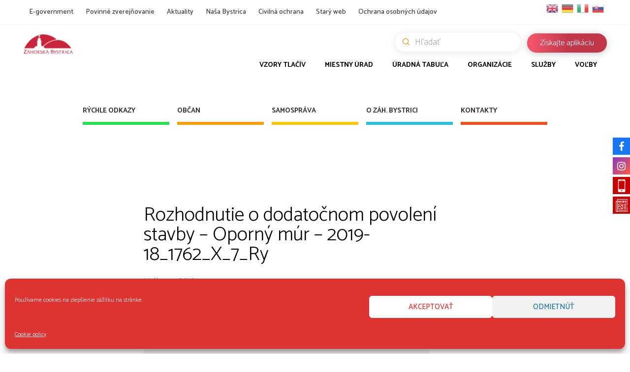

--- FILE ---
content_type: text/html; charset=UTF-8
request_url: https://zahorskabystrica.sk/rozhodnutie-o-dodatocnom-povoleni-stavby-oporny-mur-2019-18_1762_x_7_ry/
body_size: 20866
content:
<!DOCTYPE html>
<html dir="ltr" lang="sk-SK" prefix="og: https://ogp.me/ns#" class="cmsmasters_html">
<head>
    <meta charset="UTF-8"/>
    <meta name="viewport" content="width=device-width, initial-scale=1, maximum-scale=1"/>
    <meta name="format-detection" content="telephone=no"/>
    <link rel="profile" href="http://gmpg.org/xfn/11"/>
    <link rel="pingback" href=""/>

    <!--    Facebook-->
    <!--    <meta property="og:url" content="--><!--"/>-->
    <!--    <meta property="og:type" content="website"/>-->
    <!--    <meta property="og:title" content="--><!--"/>-->
    <!--    <meta property="og:description" content="--><!--"/>-->
    <!--    <meta property="description" content="--><!--"/>-->
    <!--    <meta property="og:image:type" content="image/jpeg"/>-->
    <!--    <meta property="og:locale" content="--><!--"/>-->
    <!--    <meta property="og:image:width" content="600"/>-->
    <!--    <meta property="og:image:height" content="600"/>-->
    <!--    <meta property="og:image:alt" content="--><!--"/>-->
    <!--    <meta property="og:image" content="--><!--"/>-->

    <title>Rozhodnutie o dodatočnom povolení stavby – Oporný múr – 2019-18_1762_X_7_Ry - Záhorská Bystrica</title>

		<!-- All in One SEO 4.8.8 - aioseo.com -->
	<meta name="description" content="Vyvesené dňa: 14.03.2019 Zvesené dňa: 29.03.2019 Rozhodnutie o dodatočnom povolení stavby – Oporný múr – 2019-18_1762_X_7_Ry" />
	<meta name="robots" content="max-image-preview:large" />
	<meta name="author" content="zahorska_bystrica_official-admin-91"/>
	<link rel="canonical" href="https://zahorskabystrica.sk/rozhodnutie-o-dodatocnom-povoleni-stavby-oporny-mur-2019-18_1762_x_7_ry/" />
	<meta name="generator" content="All in One SEO (AIOSEO) 4.8.8" />
		<meta property="og:locale" content="sk_SK" />
		<meta property="og:site_name" content="Záhorská Bystrica" />
		<meta property="og:type" content="article" />
		<meta property="og:title" content="Rozhodnutie o dodatočnom povolení stavby – Oporný múr – 2019-18_1762_X_7_Ry - Záhorská Bystrica" />
		<meta property="og:description" content="Vyvesené dňa: 14.03.2019 Zvesené dňa: 29.03.2019 Rozhodnutie o dodatočnom povolení stavby – Oporný múr – 2019-18_1762_X_7_Ry" />
		<meta property="og:url" content="https://zahorskabystrica.sk/rozhodnutie-o-dodatocnom-povoleni-stavby-oporny-mur-2019-18_1762_x_7_ry/" />
		<meta property="og:image" content="https://zahorskabystrica.sk/wp-content/uploads/2019/08/zb-r.jpg" />
		<meta property="og:image:secure_url" content="https://zahorskabystrica.sk/wp-content/uploads/2019/08/zb-r.jpg" />
		<meta property="og:image:width" content="87" />
		<meta property="og:image:height" content="98" />
		<meta property="article:section" content="Úradná tabuľa" />
		<meta property="article:published_time" content="2019-03-14T18:08:27+00:00" />
		<meta property="article:modified_time" content="2019-09-09T18:08:50+00:00" />
		<meta property="article:publisher" content="https://www.facebook.com/BAzahorskabystrica/" />
		<meta name="twitter:card" content="summary_large_image" />
		<meta name="twitter:title" content="Rozhodnutie o dodatočnom povolení stavby – Oporný múr – 2019-18_1762_X_7_Ry - Záhorská Bystrica" />
		<meta name="twitter:description" content="Vyvesené dňa: 14.03.2019 Zvesené dňa: 29.03.2019 Rozhodnutie o dodatočnom povolení stavby – Oporný múr – 2019-18_1762_X_7_Ry" />
		<meta name="twitter:image" content="https://zahorskabystrica.sk/wp-content/uploads/2019/08/zb-r.jpg" />
		<meta name="twitter:label1" content="Written by" />
		<meta name="twitter:data1" content="zahorska_bystrica_official-admin-91" />
		<script type="application/ld+json" class="aioseo-schema">
			{"@context":"https:\/\/schema.org","@graph":[{"@type":"Article","@id":"https:\/\/zahorskabystrica.sk\/rozhodnutie-o-dodatocnom-povoleni-stavby-oporny-mur-2019-18_1762_x_7_ry\/#article","name":"Rozhodnutie o dodato\u010dnom povolen\u00ed stavby \u2013 Oporn\u00fd m\u00far \u2013 2019-18_1762_X_7_Ry - Z\u00e1horsk\u00e1 Bystrica","headline":"Rozhodnutie o dodato\u010dnom povolen\u00ed stavby \u2013 Oporn\u00fd m\u00far \u2013 2019-18_1762_X_7_Ry","author":{"@id":"https:\/\/zahorskabystrica.sk\/author\/zahorska_bystrica_official-admin-91\/#author"},"publisher":{"@id":"https:\/\/zahorskabystrica.sk\/#organization"},"image":{"@type":"ImageObject","url":"https:\/\/zahorskabystrica.sk\/wp-content\/uploads\/2019\/08\/city-logo.svg","@id":"https:\/\/zahorskabystrica.sk\/#articleImage"},"datePublished":"2019-03-14T18:08:27+01:00","dateModified":"2019-09-09T18:08:50+02:00","inLanguage":"sk-SK","mainEntityOfPage":{"@id":"https:\/\/zahorskabystrica.sk\/rozhodnutie-o-dodatocnom-povoleni-stavby-oporny-mur-2019-18_1762_x_7_ry\/#webpage"},"isPartOf":{"@id":"https:\/\/zahorskabystrica.sk\/rozhodnutie-o-dodatocnom-povoleni-stavby-oporny-mur-2019-18_1762_x_7_ry\/#webpage"},"articleSection":"\u00daradn\u00e1 tabu\u013ea"},{"@type":"BreadcrumbList","@id":"https:\/\/zahorskabystrica.sk\/rozhodnutie-o-dodatocnom-povoleni-stavby-oporny-mur-2019-18_1762_x_7_ry\/#breadcrumblist","itemListElement":[{"@type":"ListItem","@id":"https:\/\/zahorskabystrica.sk#listItem","position":1,"name":"Home","item":"https:\/\/zahorskabystrica.sk","nextItem":{"@type":"ListItem","@id":"https:\/\/zahorskabystrica.sk\/category\/official-board\/#listItem","name":"\u00daradn\u00e1 tabu\u013ea"}},{"@type":"ListItem","@id":"https:\/\/zahorskabystrica.sk\/category\/official-board\/#listItem","position":2,"name":"\u00daradn\u00e1 tabu\u013ea","item":"https:\/\/zahorskabystrica.sk\/category\/official-board\/","nextItem":{"@type":"ListItem","@id":"https:\/\/zahorskabystrica.sk\/rozhodnutie-o-dodatocnom-povoleni-stavby-oporny-mur-2019-18_1762_x_7_ry\/#listItem","name":"Rozhodnutie o dodato\u010dnom povolen\u00ed stavby \u2013 Oporn\u00fd m\u00far \u2013 2019-18_1762_X_7_Ry"},"previousItem":{"@type":"ListItem","@id":"https:\/\/zahorskabystrica.sk#listItem","name":"Home"}},{"@type":"ListItem","@id":"https:\/\/zahorskabystrica.sk\/rozhodnutie-o-dodatocnom-povoleni-stavby-oporny-mur-2019-18_1762_x_7_ry\/#listItem","position":3,"name":"Rozhodnutie o dodato\u010dnom povolen\u00ed stavby \u2013 Oporn\u00fd m\u00far \u2013 2019-18_1762_X_7_Ry","previousItem":{"@type":"ListItem","@id":"https:\/\/zahorskabystrica.sk\/category\/official-board\/#listItem","name":"\u00daradn\u00e1 tabu\u013ea"}}]},{"@type":"Organization","@id":"https:\/\/zahorskabystrica.sk\/#organization","name":"Z\u00e1horsk\u00e1 Bystrica","description":"Ofici\u00e1lna str\u00e1nka mestskej \u010dasti","url":"https:\/\/zahorskabystrica.sk\/","logo":{"@type":"ImageObject","url":"https:\/\/zahorskabystrica.sk\/wp-content\/uploads\/2019\/08\/city-logo.svg","@id":"https:\/\/zahorskabystrica.sk\/rozhodnutie-o-dodatocnom-povoleni-stavby-oporny-mur-2019-18_1762_x_7_ry\/#organizationLogo"},"image":{"@id":"https:\/\/zahorskabystrica.sk\/rozhodnutie-o-dodatocnom-povoleni-stavby-oporny-mur-2019-18_1762_x_7_ry\/#organizationLogo"},"sameAs":["https:\/\/www.facebook.com\/BAzahorskabystrica\/","https:\/\/www.instagram.com\/zahorska_bystrica\/","https:\/\/www.youtube.com\/channel\/UCV-t4x6nezMeFBlz6uJX-Eg"]},{"@type":"Person","@id":"https:\/\/zahorskabystrica.sk\/author\/zahorska_bystrica_official-admin-91\/#author","url":"https:\/\/zahorskabystrica.sk\/author\/zahorska_bystrica_official-admin-91\/","name":"zahorska_bystrica_official-admin-91"},{"@type":"WebPage","@id":"https:\/\/zahorskabystrica.sk\/rozhodnutie-o-dodatocnom-povoleni-stavby-oporny-mur-2019-18_1762_x_7_ry\/#webpage","url":"https:\/\/zahorskabystrica.sk\/rozhodnutie-o-dodatocnom-povoleni-stavby-oporny-mur-2019-18_1762_x_7_ry\/","name":"Rozhodnutie o dodato\u010dnom povolen\u00ed stavby \u2013 Oporn\u00fd m\u00far \u2013 2019-18_1762_X_7_Ry - Z\u00e1horsk\u00e1 Bystrica","description":"Vyvesen\u00e9 d\u0148a: 14.03.2019 Zvesen\u00e9 d\u0148a: 29.03.2019 Rozhodnutie o dodato\u010dnom povolen\u00ed stavby \u2013 Oporn\u00fd m\u00far \u2013 2019-18_1762_X_7_Ry","inLanguage":"sk-SK","isPartOf":{"@id":"https:\/\/zahorskabystrica.sk\/#website"},"breadcrumb":{"@id":"https:\/\/zahorskabystrica.sk\/rozhodnutie-o-dodatocnom-povoleni-stavby-oporny-mur-2019-18_1762_x_7_ry\/#breadcrumblist"},"author":{"@id":"https:\/\/zahorskabystrica.sk\/author\/zahorska_bystrica_official-admin-91\/#author"},"creator":{"@id":"https:\/\/zahorskabystrica.sk\/author\/zahorska_bystrica_official-admin-91\/#author"},"datePublished":"2019-03-14T18:08:27+01:00","dateModified":"2019-09-09T18:08:50+02:00"},{"@type":"WebSite","@id":"https:\/\/zahorskabystrica.sk\/#website","url":"https:\/\/zahorskabystrica.sk\/","name":"Z\u00e1horsk\u00e1 Bystrica","description":"Ofici\u00e1lna str\u00e1nka mestskej \u010dasti","inLanguage":"sk-SK","publisher":{"@id":"https:\/\/zahorskabystrica.sk\/#organization"}}]}
		</script>
		<!-- All in One SEO -->

<link rel='dns-prefetch' href='//fonts.googleapis.com' />
<link rel="alternate" type="application/rss+xml" title="RSS kanál: Záhorská Bystrica &raquo;" href="https://zahorskabystrica.sk/feed/" />
<link rel="alternate" type="application/rss+xml" title="RSS kanál komentárov webu Záhorská Bystrica &raquo;" href="https://zahorskabystrica.sk/comments/feed/" />
<link rel="alternate" type="text/calendar" title="Záhorská Bystrica &raquo; iCal Feed" href="https://zahorskabystrica.sk/events/?ical=1" />
<script type="text/javascript">
window._wpemojiSettings = {"baseUrl":"https:\/\/s.w.org\/images\/core\/emoji\/14.0.0\/72x72\/","ext":".png","svgUrl":"https:\/\/s.w.org\/images\/core\/emoji\/14.0.0\/svg\/","svgExt":".svg","source":{"concatemoji":"https:\/\/zahorskabystrica.sk\/wp-includes\/js\/wp-emoji-release.min.js?ver=6.2.8"}};
/*! This file is auto-generated */
!function(e,a,t){var n,r,o,i=a.createElement("canvas"),p=i.getContext&&i.getContext("2d");function s(e,t){p.clearRect(0,0,i.width,i.height),p.fillText(e,0,0);e=i.toDataURL();return p.clearRect(0,0,i.width,i.height),p.fillText(t,0,0),e===i.toDataURL()}function c(e){var t=a.createElement("script");t.src=e,t.defer=t.type="text/javascript",a.getElementsByTagName("head")[0].appendChild(t)}for(o=Array("flag","emoji"),t.supports={everything:!0,everythingExceptFlag:!0},r=0;r<o.length;r++)t.supports[o[r]]=function(e){if(p&&p.fillText)switch(p.textBaseline="top",p.font="600 32px Arial",e){case"flag":return s("\ud83c\udff3\ufe0f\u200d\u26a7\ufe0f","\ud83c\udff3\ufe0f\u200b\u26a7\ufe0f")?!1:!s("\ud83c\uddfa\ud83c\uddf3","\ud83c\uddfa\u200b\ud83c\uddf3")&&!s("\ud83c\udff4\udb40\udc67\udb40\udc62\udb40\udc65\udb40\udc6e\udb40\udc67\udb40\udc7f","\ud83c\udff4\u200b\udb40\udc67\u200b\udb40\udc62\u200b\udb40\udc65\u200b\udb40\udc6e\u200b\udb40\udc67\u200b\udb40\udc7f");case"emoji":return!s("\ud83e\udef1\ud83c\udffb\u200d\ud83e\udef2\ud83c\udfff","\ud83e\udef1\ud83c\udffb\u200b\ud83e\udef2\ud83c\udfff")}return!1}(o[r]),t.supports.everything=t.supports.everything&&t.supports[o[r]],"flag"!==o[r]&&(t.supports.everythingExceptFlag=t.supports.everythingExceptFlag&&t.supports[o[r]]);t.supports.everythingExceptFlag=t.supports.everythingExceptFlag&&!t.supports.flag,t.DOMReady=!1,t.readyCallback=function(){t.DOMReady=!0},t.supports.everything||(n=function(){t.readyCallback()},a.addEventListener?(a.addEventListener("DOMContentLoaded",n,!1),e.addEventListener("load",n,!1)):(e.attachEvent("onload",n),a.attachEvent("onreadystatechange",function(){"complete"===a.readyState&&t.readyCallback()})),(e=t.source||{}).concatemoji?c(e.concatemoji):e.wpemoji&&e.twemoji&&(c(e.twemoji),c(e.wpemoji)))}(window,document,window._wpemojiSettings);
</script>
<style type="text/css">
img.wp-smiley,
img.emoji {
	display: inline !important;
	border: none !important;
	box-shadow: none !important;
	height: 1em !important;
	width: 1em !important;
	margin: 0 0.07em !important;
	vertical-align: -0.1em !important;
	background: none !important;
	padding: 0 !important;
}
</style>
	<link rel='stylesheet' id='sbi_styles-css' href='https://zahorskabystrica.sk/wp-content/plugins/instagram-feed/css/sbi-styles.min.css?ver=6.9.1' type='text/css' media='all' />
<link rel='stylesheet' id='wp-block-library-css' href='https://zahorskabystrica.sk/wp-includes/css/dist/block-library/style.min.css?ver=6.2.8' type='text/css' media='all' />
<style id='filebird-block-filebird-gallery-style-inline-css' type='text/css'>
ul.filebird-block-filebird-gallery{margin:auto!important;padding:0!important;width:100%}ul.filebird-block-filebird-gallery.layout-grid{display:grid;grid-gap:20px;align-items:stretch;grid-template-columns:repeat(var(--columns),1fr);justify-items:stretch}ul.filebird-block-filebird-gallery.layout-grid li img{border:1px solid #ccc;box-shadow:2px 2px 6px 0 rgba(0,0,0,.3);height:100%;max-width:100%;-o-object-fit:cover;object-fit:cover;width:100%}ul.filebird-block-filebird-gallery.layout-masonry{-moz-column-count:var(--columns);-moz-column-gap:var(--space);column-gap:var(--space);-moz-column-width:var(--min-width);columns:var(--min-width) var(--columns);display:block;overflow:auto}ul.filebird-block-filebird-gallery.layout-masonry li{margin-bottom:var(--space)}ul.filebird-block-filebird-gallery li{list-style:none}ul.filebird-block-filebird-gallery li figure{height:100%;margin:0;padding:0;position:relative;width:100%}ul.filebird-block-filebird-gallery li figure figcaption{background:linear-gradient(0deg,rgba(0,0,0,.7),rgba(0,0,0,.3) 70%,transparent);bottom:0;box-sizing:border-box;color:#fff;font-size:.8em;margin:0;max-height:100%;overflow:auto;padding:3em .77em .7em;position:absolute;text-align:center;width:100%;z-index:2}ul.filebird-block-filebird-gallery li figure figcaption a{color:inherit}

</style>
<link rel='stylesheet' id='classic-theme-styles-css' href='https://zahorskabystrica.sk/wp-includes/css/classic-themes.min.css?ver=6.2.8' type='text/css' media='all' />
<style id='global-styles-inline-css' type='text/css'>
body{--wp--preset--color--black: #000000;--wp--preset--color--cyan-bluish-gray: #abb8c3;--wp--preset--color--white: #ffffff;--wp--preset--color--pale-pink: #f78da7;--wp--preset--color--vivid-red: #cf2e2e;--wp--preset--color--luminous-vivid-orange: #ff6900;--wp--preset--color--luminous-vivid-amber: #fcb900;--wp--preset--color--light-green-cyan: #7bdcb5;--wp--preset--color--vivid-green-cyan: #00d084;--wp--preset--color--pale-cyan-blue: #8ed1fc;--wp--preset--color--vivid-cyan-blue: #0693e3;--wp--preset--color--vivid-purple: #9b51e0;--wp--preset--color--: #486acd;--wp--preset--gradient--vivid-cyan-blue-to-vivid-purple: linear-gradient(135deg,rgba(6,147,227,1) 0%,rgb(155,81,224) 100%);--wp--preset--gradient--light-green-cyan-to-vivid-green-cyan: linear-gradient(135deg,rgb(122,220,180) 0%,rgb(0,208,130) 100%);--wp--preset--gradient--luminous-vivid-amber-to-luminous-vivid-orange: linear-gradient(135deg,rgba(252,185,0,1) 0%,rgba(255,105,0,1) 100%);--wp--preset--gradient--luminous-vivid-orange-to-vivid-red: linear-gradient(135deg,rgba(255,105,0,1) 0%,rgb(207,46,46) 100%);--wp--preset--gradient--very-light-gray-to-cyan-bluish-gray: linear-gradient(135deg,rgb(238,238,238) 0%,rgb(169,184,195) 100%);--wp--preset--gradient--cool-to-warm-spectrum: linear-gradient(135deg,rgb(74,234,220) 0%,rgb(151,120,209) 20%,rgb(207,42,186) 40%,rgb(238,44,130) 60%,rgb(251,105,98) 80%,rgb(254,248,76) 100%);--wp--preset--gradient--blush-light-purple: linear-gradient(135deg,rgb(255,206,236) 0%,rgb(152,150,240) 100%);--wp--preset--gradient--blush-bordeaux: linear-gradient(135deg,rgb(254,205,165) 0%,rgb(254,45,45) 50%,rgb(107,0,62) 100%);--wp--preset--gradient--luminous-dusk: linear-gradient(135deg,rgb(255,203,112) 0%,rgb(199,81,192) 50%,rgb(65,88,208) 100%);--wp--preset--gradient--pale-ocean: linear-gradient(135deg,rgb(255,245,203) 0%,rgb(182,227,212) 50%,rgb(51,167,181) 100%);--wp--preset--gradient--electric-grass: linear-gradient(135deg,rgb(202,248,128) 0%,rgb(113,206,126) 100%);--wp--preset--gradient--midnight: linear-gradient(135deg,rgb(2,3,129) 0%,rgb(40,116,252) 100%);--wp--preset--duotone--dark-grayscale: url('#wp-duotone-dark-grayscale');--wp--preset--duotone--grayscale: url('#wp-duotone-grayscale');--wp--preset--duotone--purple-yellow: url('#wp-duotone-purple-yellow');--wp--preset--duotone--blue-red: url('#wp-duotone-blue-red');--wp--preset--duotone--midnight: url('#wp-duotone-midnight');--wp--preset--duotone--magenta-yellow: url('#wp-duotone-magenta-yellow');--wp--preset--duotone--purple-green: url('#wp-duotone-purple-green');--wp--preset--duotone--blue-orange: url('#wp-duotone-blue-orange');--wp--preset--font-size--small: 13px;--wp--preset--font-size--medium: 20px;--wp--preset--font-size--large: 36px;--wp--preset--font-size--x-large: 42px;--wp--preset--spacing--20: 0.44rem;--wp--preset--spacing--30: 0.67rem;--wp--preset--spacing--40: 1rem;--wp--preset--spacing--50: 1.5rem;--wp--preset--spacing--60: 2.25rem;--wp--preset--spacing--70: 3.38rem;--wp--preset--spacing--80: 5.06rem;--wp--preset--shadow--natural: 6px 6px 9px rgba(0, 0, 0, 0.2);--wp--preset--shadow--deep: 12px 12px 50px rgba(0, 0, 0, 0.4);--wp--preset--shadow--sharp: 6px 6px 0px rgba(0, 0, 0, 0.2);--wp--preset--shadow--outlined: 6px 6px 0px -3px rgba(255, 255, 255, 1), 6px 6px rgba(0, 0, 0, 1);--wp--preset--shadow--crisp: 6px 6px 0px rgba(0, 0, 0, 1);}:where(.is-layout-flex){gap: 0.5em;}body .is-layout-flow > .alignleft{float: left;margin-inline-start: 0;margin-inline-end: 2em;}body .is-layout-flow > .alignright{float: right;margin-inline-start: 2em;margin-inline-end: 0;}body .is-layout-flow > .aligncenter{margin-left: auto !important;margin-right: auto !important;}body .is-layout-constrained > .alignleft{float: left;margin-inline-start: 0;margin-inline-end: 2em;}body .is-layout-constrained > .alignright{float: right;margin-inline-start: 2em;margin-inline-end: 0;}body .is-layout-constrained > .aligncenter{margin-left: auto !important;margin-right: auto !important;}body .is-layout-constrained > :where(:not(.alignleft):not(.alignright):not(.alignfull)){max-width: var(--wp--style--global--content-size);margin-left: auto !important;margin-right: auto !important;}body .is-layout-constrained > .alignwide{max-width: var(--wp--style--global--wide-size);}body .is-layout-flex{display: flex;}body .is-layout-flex{flex-wrap: wrap;align-items: center;}body .is-layout-flex > *{margin: 0;}:where(.wp-block-columns.is-layout-flex){gap: 2em;}.has-black-color{color: var(--wp--preset--color--black) !important;}.has-cyan-bluish-gray-color{color: var(--wp--preset--color--cyan-bluish-gray) !important;}.has-white-color{color: var(--wp--preset--color--white) !important;}.has-pale-pink-color{color: var(--wp--preset--color--pale-pink) !important;}.has-vivid-red-color{color: var(--wp--preset--color--vivid-red) !important;}.has-luminous-vivid-orange-color{color: var(--wp--preset--color--luminous-vivid-orange) !important;}.has-luminous-vivid-amber-color{color: var(--wp--preset--color--luminous-vivid-amber) !important;}.has-light-green-cyan-color{color: var(--wp--preset--color--light-green-cyan) !important;}.has-vivid-green-cyan-color{color: var(--wp--preset--color--vivid-green-cyan) !important;}.has-pale-cyan-blue-color{color: var(--wp--preset--color--pale-cyan-blue) !important;}.has-vivid-cyan-blue-color{color: var(--wp--preset--color--vivid-cyan-blue) !important;}.has-vivid-purple-color{color: var(--wp--preset--color--vivid-purple) !important;}.has-black-background-color{background-color: var(--wp--preset--color--black) !important;}.has-cyan-bluish-gray-background-color{background-color: var(--wp--preset--color--cyan-bluish-gray) !important;}.has-white-background-color{background-color: var(--wp--preset--color--white) !important;}.has-pale-pink-background-color{background-color: var(--wp--preset--color--pale-pink) !important;}.has-vivid-red-background-color{background-color: var(--wp--preset--color--vivid-red) !important;}.has-luminous-vivid-orange-background-color{background-color: var(--wp--preset--color--luminous-vivid-orange) !important;}.has-luminous-vivid-amber-background-color{background-color: var(--wp--preset--color--luminous-vivid-amber) !important;}.has-light-green-cyan-background-color{background-color: var(--wp--preset--color--light-green-cyan) !important;}.has-vivid-green-cyan-background-color{background-color: var(--wp--preset--color--vivid-green-cyan) !important;}.has-pale-cyan-blue-background-color{background-color: var(--wp--preset--color--pale-cyan-blue) !important;}.has-vivid-cyan-blue-background-color{background-color: var(--wp--preset--color--vivid-cyan-blue) !important;}.has-vivid-purple-background-color{background-color: var(--wp--preset--color--vivid-purple) !important;}.has-black-border-color{border-color: var(--wp--preset--color--black) !important;}.has-cyan-bluish-gray-border-color{border-color: var(--wp--preset--color--cyan-bluish-gray) !important;}.has-white-border-color{border-color: var(--wp--preset--color--white) !important;}.has-pale-pink-border-color{border-color: var(--wp--preset--color--pale-pink) !important;}.has-vivid-red-border-color{border-color: var(--wp--preset--color--vivid-red) !important;}.has-luminous-vivid-orange-border-color{border-color: var(--wp--preset--color--luminous-vivid-orange) !important;}.has-luminous-vivid-amber-border-color{border-color: var(--wp--preset--color--luminous-vivid-amber) !important;}.has-light-green-cyan-border-color{border-color: var(--wp--preset--color--light-green-cyan) !important;}.has-vivid-green-cyan-border-color{border-color: var(--wp--preset--color--vivid-green-cyan) !important;}.has-pale-cyan-blue-border-color{border-color: var(--wp--preset--color--pale-cyan-blue) !important;}.has-vivid-cyan-blue-border-color{border-color: var(--wp--preset--color--vivid-cyan-blue) !important;}.has-vivid-purple-border-color{border-color: var(--wp--preset--color--vivid-purple) !important;}.has-vivid-cyan-blue-to-vivid-purple-gradient-background{background: var(--wp--preset--gradient--vivid-cyan-blue-to-vivid-purple) !important;}.has-light-green-cyan-to-vivid-green-cyan-gradient-background{background: var(--wp--preset--gradient--light-green-cyan-to-vivid-green-cyan) !important;}.has-luminous-vivid-amber-to-luminous-vivid-orange-gradient-background{background: var(--wp--preset--gradient--luminous-vivid-amber-to-luminous-vivid-orange) !important;}.has-luminous-vivid-orange-to-vivid-red-gradient-background{background: var(--wp--preset--gradient--luminous-vivid-orange-to-vivid-red) !important;}.has-very-light-gray-to-cyan-bluish-gray-gradient-background{background: var(--wp--preset--gradient--very-light-gray-to-cyan-bluish-gray) !important;}.has-cool-to-warm-spectrum-gradient-background{background: var(--wp--preset--gradient--cool-to-warm-spectrum) !important;}.has-blush-light-purple-gradient-background{background: var(--wp--preset--gradient--blush-light-purple) !important;}.has-blush-bordeaux-gradient-background{background: var(--wp--preset--gradient--blush-bordeaux) !important;}.has-luminous-dusk-gradient-background{background: var(--wp--preset--gradient--luminous-dusk) !important;}.has-pale-ocean-gradient-background{background: var(--wp--preset--gradient--pale-ocean) !important;}.has-electric-grass-gradient-background{background: var(--wp--preset--gradient--electric-grass) !important;}.has-midnight-gradient-background{background: var(--wp--preset--gradient--midnight) !important;}.has-small-font-size{font-size: var(--wp--preset--font-size--small) !important;}.has-medium-font-size{font-size: var(--wp--preset--font-size--medium) !important;}.has-large-font-size{font-size: var(--wp--preset--font-size--large) !important;}.has-x-large-font-size{font-size: var(--wp--preset--font-size--x-large) !important;}
.wp-block-navigation a:where(:not(.wp-element-button)){color: inherit;}
:where(.wp-block-columns.is-layout-flex){gap: 2em;}
.wp-block-pullquote{font-size: 1.5em;line-height: 1.6;}
</style>
<link rel='stylesheet' id='cfblbcss-css' href='https://zahorskabystrica.sk/wp-content/plugins/cardoza-facebook-like-box/cardozafacebook.css?ver=6.2.8' type='text/css' media='all' />
<link rel='stylesheet' id='rs-plugin-settings-css' href='https://zahorskabystrica.sk/wp-content/plugins/revslider/public/assets/css/settings.css?ver=5.4.8.1' type='text/css' media='all' />
<style id='rs-plugin-settings-inline-css' type='text/css'>
#rs-demo-id {}
</style>
<link rel='stylesheet' id='cmplz-general-css' href='https://zahorskabystrica.sk/wp-content/plugins/complianz-gdpr/assets/css/cookieblocker.min.css?ver=1759226893' type='text/css' media='all' />
<link rel='stylesheet' id='dream-city-theme-style-css' href='https://zahorskabystrica.sk/wp-content/themes/dream-city/style.css?ver=1.0.0' type='text/css' media='screen, print' />
<link rel='stylesheet' id='dream-city-style-css' href='https://zahorskabystrica.sk/wp-content/themes/dream-city/theme-framework/theme-style/css/style.css?ver=1.0.0' type='text/css' media='screen, print' />
<style id='dream-city-style-inline-css' type='text/css'>

	.header_mid .header_mid_inner .logo_wrap {
		width : 98px;
	}

	.header_mid_inner .logo .logo_retina {
		width : 98px;
	}


			.headline_color {
				background-color:rgba(0,0,0,0.3);
			}
			
		.headline_aligner, 
		.cmsmasters_breadcrumbs_aligner {
			min-height:300px;
		}
		

	.header_top {
		height : 50px;
	}
	
	.header_mid {
		height : 105px;
	}
	
	.header_bot {
		height : 65px;
	}
	
	#page.cmsmasters_heading_after_header #middle, 
	#page.cmsmasters_heading_under_header #middle .headline .headline_outer {
		padding-top : 105px;
	}
	
	#page.cmsmasters_heading_after_header.enable_header_top #middle, 
	#page.cmsmasters_heading_under_header.enable_header_top #middle .headline .headline_outer {
		padding-top : 155px;
	}
	
	#page.cmsmasters_heading_after_header.enable_header_bottom #middle, 
	#page.cmsmasters_heading_under_header.enable_header_bottom #middle .headline .headline_outer {
		padding-top : 170px;
	}
	
	#page.cmsmasters_heading_after_header.enable_header_top.enable_header_bottom #middle, 
	#page.cmsmasters_heading_under_header.enable_header_top.enable_header_bottom #middle .headline .headline_outer {
		padding-top : 220px;
	}
	
	@media only screen and (max-width: 1024px) {
		.header_top,
		.header_mid,
		.header_bot {
			height : auto;
		}
		
		.header_mid .header_mid_inner > div {
			height : 105px;
		}
		
		.header_bot .header_bot_inner > div {
			height : 65px;
		}
		
		#page.cmsmasters_heading_after_header #middle, 
		#page.cmsmasters_heading_under_header #middle .headline .headline_outer, 
		#page.cmsmasters_heading_after_header.enable_header_top #middle, 
		#page.cmsmasters_heading_under_header.enable_header_top #middle .headline .headline_outer, 
		#page.cmsmasters_heading_after_header.enable_header_bottom #middle, 
		#page.cmsmasters_heading_under_header.enable_header_bottom #middle .headline .headline_outer, 
		#page.cmsmasters_heading_after_header.enable_header_top.enable_header_bottom #middle, 
		#page.cmsmasters_heading_under_header.enable_header_top.enable_header_bottom #middle .headline .headline_outer {
			padding-top : 0 !important;
		}
	}
	
	@media only screen and (max-width: 540px) {
		.header_mid .header_mid_inner > div, 
		.header_bot .header_bot_inner > div {
			height:auto;
		}
	}
.custom_mail .widget_wysija_cont {
	position:relative;
	margin:0px 22.5%;
}
.custom_mail input:not([type=submit]):not([type=button]):not([type=radio]):not([type=checkbox]) {
	background-color:#ffffff;
	color:rgba(143,143,143,0.5);
	padding-right:156px !important;
	font-size:16px;
	height:54px;
	border-radius:5px;
	-webkit-border-radius:5px;
}
.custom_mail input:not([type=submit]):not([type=button]):not([type=radio]):not([type=checkbox]):focus {
	border-color:#ffffff;
}
.custom_mail input:-moz-placeholder {
	color:rgba(255,255,255,0.5);
}
.custom_mail input::-webkit-input-placeholder {
	color:rgba(255,255,255,0.5);
}
.custom_home2_cf input:-moz-placeholder {
	color:rgba(255,255,255,0.6);
}
.custom_home2_cf input::-webkit-input-placeholder {
	color:rgba(255,255,255,0.6);
}
.custom_mail .wysija-submit {
	position:absolute;
	top:0;
	right:0;
	background-color:#ff4d58;
	color:#ffffff;
	border-radius:0 5px 5px 0;
	-webkit-border-radius:0 5px 5px 0;
	height:54px;
	width:136px;
	max-width:136px;
}
.custom_mail .wysija-submit:hover {
	background-color:#ffffff;
}
.cmsmasters_custom_form .cmsmasters_contact_form .wpcf7 {
	margin:0 -3.4%;
}
.cmsmasters_custom_form .cmsmasters_contact_form .wpcf7-form input:not([type=submit]):not([type=button]):not([type=radio]):not([type=checkbox]) {
	min-width:100px;
	width:43.2%;
	margin:30px 3.4% 0 3.4%;
	float:left;
}
.cmsmasters_custom_form .wpcf7 img.ajax-loader {
	margin-left:3.4%;
}
.cmsmasters_custom_form .wpcf7-form textarea {
	width:93.2%;
    margin:30px 3.4% 0 3.4%;
}
.cmsmasters_custom_form .wpcf7-response-output {
	margin:0 3.4%;
}
.cmsmasters_custom_form .wpcf7-form .wpcf7-submit {
	width:93.2%;
	margin:25px 3.4% 0 3.4%;
}
.cmsmasters_custom_buttons .button_wrap {
	display:inline-block;
	margin:0 14px 10px 14px;
}
.cmsmasters_custom_hover .featured_block_text a span {
	font-weight:500;
	-webkit-transition:color .3s ease-in-out;
	-moz-transition:color .3s ease-in-out;
	-ms-transition:color .3s ease-in-out;
	-o-transition:color .3s ease-in-out;
	transition:color .3s ease-in-out;	
}
.cmsmasters_custom_hover .featured_block_text a:hover span {
	color:#a0a0a0 !important;
}
.cmsmasters_custom_tabs.cmsmasters_tabs.tabs_mode_tab .cmsmasters_tab_inner {
	padding:40px 0 0;
}
.cmsmasters_custom_icons_box .cmsmasters_icon_box.box_icon_type_icon:before {
	margin-top:15px;
}
.cmsmasters_custom_search .widget.widget_search {
	text-align:center;
}
.cmsmasters_custom_search .search_bar_wrap {
	width:64%;
	overflow:hidden;
	-webkit-box-shadow: 0px 0px 0px 10px rgba(49,49,49,0.5);
	-moz-box-shadow: 0px 0px 0px 10px rgba(49,49,49,0.5);
	box-shadow: 0px 0px 0px 10px rgba(49,49,49,0.5);
	-webkit-border-radius:3px;
	border-radius:3px;
}
#middle .cmsmasters_custom_search .search_bar_wrap .search_field input {
	padding-right:53px;
}
#middle .cmsmasters_custom_search .search_bar_wrap .search_field input:focus {
	border-color:transparent;
}
.cmsmasters_custom_search .search_bar_wrap .search_button button {
	background-color:#ff4d58;
	-webkit-border-radius:0;
	border-radius:0;
	color:#ffffff;
}
.cmsmasters_custom_search .search_bar_wrap .search_button button:hover {
	background-color:#486acd;
	color:#ffffff;
}
.cmsmasters_custom_search .search_bar_wrap .search_button {
	width:53px;
}
@media only screen and (max-width: 768px) {
	.custom_mail .widget_wysija_cont {
		margin:0;
	}
}
@media only screen and (max-width: 540px) {
	.cmsmasters_custom_search .search_bar_wrap {
		width:98%;
	}
	.custom_mail .wysija-submit {
		width:100%;
		position:relative;
		max-width:100%;
		border-radius:5px;
		-webkit-border-radius:5px;
	}
	.custom_mail input:not([type=submit]):not([type=button]):not([type=radio]):not([type=checkbox]) {
		padding-right:25px !important;
	}
}
</style>
<link rel='stylesheet' id='dream-city-adaptive-css' href='https://zahorskabystrica.sk/wp-content/themes/dream-city/theme-framework/theme-style/css/adaptive.css?ver=1.0.0' type='text/css' media='screen, print' />
<link rel='stylesheet' id='dream-city-retina-css' href='https://zahorskabystrica.sk/wp-content/themes/dream-city/theme-framework/theme-style/css/retina.css?ver=1.0.0' type='text/css' media='screen' />
<link rel='stylesheet' id='dream-city-icons-css' href='https://zahorskabystrica.sk/wp-content/themes/dream-city/css/fontello.css?ver=1.0.0' type='text/css' media='screen' />
<link rel='stylesheet' id='dream-city-icons-custom-css' href='https://zahorskabystrica.sk/wp-content/themes/dream-city/theme-vars/theme-style/css/fontello-custom.css?ver=1.0.0' type='text/css' media='screen' />
<link rel='stylesheet' id='animate-css' href='https://zahorskabystrica.sk/wp-content/themes/dream-city/css/animate.css?ver=1.0.0' type='text/css' media='screen' />
<link rel='stylesheet' id='ilightbox-css' href='https://zahorskabystrica.sk/wp-content/themes/dream-city/css/ilightbox.css?ver=2.2.0' type='text/css' media='screen' />
<link rel='stylesheet' id='ilightbox-skin-dark-css' href='https://zahorskabystrica.sk/wp-content/themes/dream-city/css/ilightbox-skins/dark-skin.css?ver=2.2.0' type='text/css' media='screen' />
<link rel='stylesheet' id='dream-city-fonts-schemes-css' href='https://zahorskabystrica.sk/wp-content/uploads/cmsmasters_styles/dream-city.css?ver=1.0.0' type='text/css' media='screen' />
<link rel='stylesheet' id='google-fonts-css' href='//fonts.googleapis.com/css?family=Catamaran%3A300%2C500%2C700%26display%3Dswap%26subset%3Dlatin-ext&#038;ver=6.2.8' type='text/css' media='all' />
<link rel='stylesheet' id='dream-city-theme-vars-style-css' href='https://zahorskabystrica.sk/wp-content/themes/dream-city/theme-vars/theme-style/css/vars-style.css?ver=1.0.0' type='text/css' media='screen, print' />
<link rel='stylesheet' id='custom-city-project-styles-css' href='https://zahorskabystrica.sk/wp-content/themes/dream-city/framework-city_project/assets/css/main.min.css?ver=2.4.4' type='text/css' media='all' />
<link rel='stylesheet' id='dream-city-gutenberg-frontend-style-css' href='https://zahorskabystrica.sk/wp-content/themes/dream-city/gutenberg/cmsmasters-framework/theme-style/css/frontend-style.css?ver=1.0.0' type='text/css' media='screen' />
<link rel='stylesheet' id='dream-city-tribe-events-style-css' href='https://zahorskabystrica.sk/wp-content/themes/dream-city/tribe-events/cmsmasters-framework/theme-style/css/plugin-style.css?ver=1.0.0' type='text/css' media='screen' />
<link rel='stylesheet' id='dream-city-tribe-events-adaptive-css' href='https://zahorskabystrica.sk/wp-content/themes/dream-city/tribe-events/cmsmasters-framework/theme-style/css/plugin-adaptive.css?ver=1.0.0' type='text/css' media='screen' />
<link rel='stylesheet' id='tablepress-default-css' href='https://zahorskabystrica.sk/wp-content/plugins/tablepress/css/build/default.css?ver=3.2.4' type='text/css' media='all' />
<link rel='stylesheet' id='tribe-events-bootstrap-datepicker-css-css' href='https://zahorskabystrica.sk/wp-content/plugins/the-events-calendar/vendor/bootstrap-datepicker/css/bootstrap-datepicker.standalone.min.css?ver=6.3.5' type='text/css' media='all' />
<script type='text/javascript' src='https://zahorskabystrica.sk/wp-includes/js/jquery/jquery.min.js?ver=3.6.4' id='jquery-core-js'></script>
<script type='text/javascript' src='https://zahorskabystrica.sk/wp-includes/js/jquery/jquery-migrate.min.js?ver=3.4.0' id='jquery-migrate-js'></script>
<script type='text/javascript' src='https://zahorskabystrica.sk/wp-content/plugins/cardoza-facebook-like-box/cardozafacebook.js?ver=6.2.8' id='cfblbjs-js'></script>
<script type='text/javascript' src='https://zahorskabystrica.sk/wp-content/plugins/revslider/public/assets/js/jquery.themepunch.tools.min.js?ver=5.4.8.1' id='tp-tools-js'></script>
<script type='text/javascript' src='https://zahorskabystrica.sk/wp-content/plugins/revslider/public/assets/js/jquery.themepunch.revolution.min.js?ver=5.4.8.1' id='revmin-js'></script>
<script type='text/javascript' src='https://zahorskabystrica.sk/wp-content/themes/dream-city/js/debounced-resize.min.js?ver=1.0.0' id='debounced-resize-js'></script>
<script type='text/javascript' src='https://zahorskabystrica.sk/wp-content/themes/dream-city/js/modernizr.min.js?ver=1.0.0' id='modernizr-js'></script>
<script type='text/javascript' src='https://zahorskabystrica.sk/wp-content/themes/dream-city/js/respond.min.js?ver=1.0.0' id='respond-js'></script>
<script type='text/javascript' src='https://zahorskabystrica.sk/wp-content/themes/dream-city/js/jquery.iLightBox.min.js?ver=2.2.0' id='iLightBox-js'></script>
<script type='text/javascript' src='https://zahorskabystrica.sk/wp-content/themes/dream-city/framework-city_project/assets/js/helpers.min.js?ver=6.2.8' id='custom-js-helpers-js'></script>
<link rel="https://api.w.org/" href="https://zahorskabystrica.sk/wp-json/" /><link rel="alternate" type="application/json" href="https://zahorskabystrica.sk/wp-json/wp/v2/posts/16724" /><link rel="EditURI" type="application/rsd+xml" title="RSD" href="https://zahorskabystrica.sk/xmlrpc.php?rsd" />
<link rel="wlwmanifest" type="application/wlwmanifest+xml" href="https://zahorskabystrica.sk/wp-includes/wlwmanifest.xml" />
<meta name="generator" content="WordPress 6.2.8" />
<link rel='shortlink' href='https://zahorskabystrica.sk/?p=16724' />
<link rel="alternate" type="application/json+oembed" href="https://zahorskabystrica.sk/wp-json/oembed/1.0/embed?url=https%3A%2F%2Fzahorskabystrica.sk%2Frozhodnutie-o-dodatocnom-povoleni-stavby-oporny-mur-2019-18_1762_x_7_ry%2F" />
<link rel="alternate" type="text/xml+oembed" href="https://zahorskabystrica.sk/wp-json/oembed/1.0/embed?url=https%3A%2F%2Fzahorskabystrica.sk%2Frozhodnutie-o-dodatocnom-povoleni-stavby-oporny-mur-2019-18_1762_x_7_ry%2F&#038;format=xml" />
<!-- start Simple Custom CSS and JS -->
<style type="text/css">
.cmsmasters_post_timeline .cmsmasters_post_date {
color: #141414;
}</style>
<!-- end Simple Custom CSS and JS -->
<!-- start Simple Custom CSS and JS -->
<style type="text/css">
#som-app-banner-main {
	display: none;
}


.cmsmasters_open_profile .profile_details_title, .cmsmasters_open_profile .profile_features_title, .cmsmasters_open_profile .profile_contact_info_title {
display: none;
}

.cmsmasters_open_profile .profile_details_item_desc {
display: none;
}

.cmsmasters_open_profile .profile_details_item_title {
display: none;
}</style>
<!-- end Simple Custom CSS and JS -->
<!-- start Simple Custom CSS and JS -->
<style type="text/css">
.cmsmasters_profile_horizontal .profile_contact_info > span > a span, .cmsmasters_profile_horizontal .profile_contact_info > span > span span {
margin-left: 10px;
margin-bottom: 8px;
color: #1a1a1a;
font-weight: 300;
font-size: 16px;
line-height: 22px;
}



#bottom {
	padding-left: 3rem;
}

#bottom .sidebar_layout_14141414 aside {
	width: 100% !important;
	margin: 0 !important;
	padding-right: 0 !important;
}

@media screen and (max-width: 1024px) {
	#bottom .bottom_inner {
		grid-template-columns: repeat(2,minmax(0,1fr));
	}
}

@media screen and (max-width: 768px) {
	#bottom .bottom_inner {
		grid-template-columns: repeat(1,minmax(0,1fr));
	}
}
</style>
<!-- end Simple Custom CSS and JS -->
<meta name="tec-api-version" content="v1"><meta name="tec-api-origin" content="https://zahorskabystrica.sk"><link rel="alternate" href="https://zahorskabystrica.sk/wp-json/tribe/events/v1/" />			<style>.cmplz-hidden {
					display: none !important;
				}</style><meta name="generator" content="Powered by Slider Revolution 5.4.8.1 - responsive, Mobile-Friendly Slider Plugin for WordPress with comfortable drag and drop interface." />
<script type="text/javascript">function setREVStartSize(e){									
						try{ e.c=jQuery(e.c);var i=jQuery(window).width(),t=9999,r=0,n=0,l=0,f=0,s=0,h=0;
							if(e.responsiveLevels&&(jQuery.each(e.responsiveLevels,function(e,f){f>i&&(t=r=f,l=e),i>f&&f>r&&(r=f,n=e)}),t>r&&(l=n)),f=e.gridheight[l]||e.gridheight[0]||e.gridheight,s=e.gridwidth[l]||e.gridwidth[0]||e.gridwidth,h=i/s,h=h>1?1:h,f=Math.round(h*f),"fullscreen"==e.sliderLayout){var u=(e.c.width(),jQuery(window).height());if(void 0!=e.fullScreenOffsetContainer){var c=e.fullScreenOffsetContainer.split(",");if (c) jQuery.each(c,function(e,i){u=jQuery(i).length>0?u-jQuery(i).outerHeight(!0):u}),e.fullScreenOffset.split("%").length>1&&void 0!=e.fullScreenOffset&&e.fullScreenOffset.length>0?u-=jQuery(window).height()*parseInt(e.fullScreenOffset,0)/100:void 0!=e.fullScreenOffset&&e.fullScreenOffset.length>0&&(u-=parseInt(e.fullScreenOffset,0))}f=u}else void 0!=e.minHeight&&f<e.minHeight&&(f=e.minHeight);e.c.closest(".rev_slider_wrapper").css({height:f})					
						}catch(d){console.log("Failure at Presize of Slider:"+d)}						
					};</script>
		<style type="text/css" id="wp-custom-css">
			.d-none {
	display: none !important; 
}

.footer_nav > li > a {
	display: block;
	min-height: 3rem;
}
.footer_nav li:before {
	display: none;
}
.footer_nav > li > a .nav_item_wrap {
	display: inline;
	width: 100%;
	font-weight: bold !important;
}




.rs-background-video-layer iframe {
	width: 100% !important;
	left: 0 !important;
	
}

.icon-fb-share {
	 display:block;
	border: 1px solid #4267B2;
	border-radius: 15px;
	text-align: center;
	padding: 5px 15px;
	width: fit-content;
	margin: 1rem auto;
	color: #4267B2;
	transition: 3s ease-in;
}
.icon-fb-share:hover {
	background-color: #4267B2;
	color: #fff;
}

@media screen and (min-width: 991px) and (max-width: 1300px) {
	.headline_outer .headline_inner .headline_text .entry-title {
		font-size: 32px !important;
	}
}


@media screen and (max-width: 767px) {
   #rev_slider_6_1_wrapper .slotholder .tp-bgimg.defaultimg{
      background-color: #fff;
   }
	
	
	.rev_slider_wrapper.fullwidthbanner-container .tp-parallax-wrap.rev_column .tp-caption.rev-btn {
		margin: 0 auto !important;
	}
	
	
	#rev_slider_7_2 .slotholder .tp-bgimg.defaultimg{
      background-color: transparent !important;
   }
}

header .navigation .marked-item a > span {
	border-bottom: 3px solid #c0374a !important;
	transition: .3s ease;
}

header .navigation .marked-item a:hover  > span {
	border-bottom: 5px solid #c0374a !important;
}

.top_line_nav li > a:hover, .top_line_nav li.current-menu-item > a {
	background-color: transparent;
}
		</style>
		    <link href="https://zahorskabystrica.sk/wp-content/themes/dream-city/framework-city_project/assets/images/png/apple-touch-icon-42-precomposed.png"
          rel="apple-touch-icon-precomposed" sizes="48x48">
    <link href="https://zahorskabystrica.sk/wp-content/themes/dream-city/framework-city_project/assets/images/png/apple-touch-icon-32-precomposed.png"
          rel="apple-touch-icon-precomposed">
    <link href="https://zahorskabystrica.sk/wp-content/themes/dream-city/framework-city_project/assets/icons/favicon.ico" rel="shortcut icon">
    <!-- Global site tag (gtag.js) - Google Analytics -->
    <script async src="https://www.googletagmanager.com/gtag/js?id=G-X9TQQ7XR60"></script>
    <script>
      window.dataLayer = window.dataLayer || [];

      function gtag() {
        dataLayer.push(arguments);
      }

      gtag('js', new Date());

      gtag('config', 'G-X9TQQ7XR60');
    </script>

    <!-- Global site tag (gtag.js) - Google Analytics -->
    <script async src="https://www.googletagmanager.com/gtag/js?id=G-32QDDX9RZR"></script>
    <script>
      window.dataLayer = window.dataLayer || [];

      function gtag() {
        dataLayer.push(arguments);
      }

      gtag('js', new Date());

      gtag('config', 'G-32QDDX9RZR');
    </script>


</head>
<body data-cmplz=1 class="post-template-default single single-post postid-16724 single-format-standard locale-sk-sk tribe-no-js">

<div class="cmsmasters_header_search_form">
			<span class="cmsmasters_header_search_form_close cmsmasters_theme_icon_cancel"></span><form method="get" action="https://zahorskabystrica.sk/">
			<div class="cmsmasters_header_search_form_field">
				<button type="submit" class="cmsmasters_theme_icon_search"></button>
				<input type="search" name="s" placeholder="Hľadať…" value="" />
			</div>
		</form></div>
<!-- Start Page -->
<div id="page" class="chrome_only cmsmasters_liquid fixed_header enable_header_top cmsmasters_heading_after_header hfeed site">
    
    <!-- Start Main -->
    <div id="main">

        <!-- Start Header -->
        <header id="header">
            <div class="header_top" data-height="50"><div class="header_top_outer"><div class="header_top_inner"><div class="header_top_left"><div class="top_nav_wrap"><a class="responsive_top_nav" href="javascript:void(0)"><span></span></a><nav><div class="menu-top-line-container"><ul id="top_line_nav" class="top_line_nav"><li id="menu-item-13830" class="menu-item menu-item-type-custom menu-item-object-custom menu-item-13830"><a href="http://portal.egov.sk/"><span class="nav_item_wrap">E-government</span></a></li>
<li id="menu-item-22815" class="menu-item menu-item-type-post_type menu-item-object-page menu-item-22815"><a href="https://zahorskabystrica.sk/samosprava/povinne-zverejnovanie/"><span class="nav_item_wrap">Povinné zverejňovanie</span></a></li>
<li id="menu-item-22816" class="menu-item menu-item-type-post_type menu-item-object-page menu-item-22816"><a href="https://zahorskabystrica.sk/obcan/aktuality/"><span class="nav_item_wrap">Aktuality</span></a></li>
<li id="menu-item-22866" class="menu-item menu-item-type-post_type menu-item-object-page menu-item-22866"><a href="https://zahorskabystrica.sk/dvojmesacnik-nasa-bystrica/"><span class="nav_item_wrap">Naša Bystrica</span></a></li>
<li id="menu-item-23075" class="menu-item menu-item-type-post_type menu-item-object-page menu-item-23075"><a href="https://zahorskabystrica.sk/civilna-ochrana/"><span class="nav_item_wrap">Civilná ochrana</span></a></li>
<li id="menu-item-14013" class="menu-item menu-item-type-custom menu-item-object-custom menu-item-14013"><a href="https://old.zahorskabystrica.sk"><span class="nav_item_wrap">Starý web</span></a></li>
<li id="menu-item-24746" class="menu-item menu-item-type-post_type menu-item-object-page menu-item-24746"><a href="https://zahorskabystrica.sk/ochrana-osobnych-udajov/"><span class="nav_item_wrap">Ochrana osobných údajov</span></a></li>
</ul></div></nav></div></div><div class="header_top_right"><div class="meta_wrap language_top_wrap"><ul><div class="gtranslate_wrapper" id="gt-wrapper-19325257"></div></ul></div></div></div></div><div class="header_top_but closed"><span class="cmsmasters_theme_icon_slide_bottom"></span></div></div><div id="mobile-menu-holder">

    <nav class="mobile-menu-nav-bottom">
        <div class="menu-hlavne-menu-container"><ul id="navigation" class="mid_nav navigation"><li id="menu-item-19233" class="menu-item menu-item-type-post_type menu-item-object-page menu-item-19233 menu-item-depth-0"><a href="https://zahorskabystrica.sk/vzory-tlaciv/"><span class="nav_item_wrap"><span class="nav_title">Vzory tlačív</span></span></a></li>
<li id="menu-item-16940" class="menu-item menu-item-type-post_type menu-item-object-page menu-item-16940 menu-item-depth-0"><a href="https://zahorskabystrica.sk/miestny-urad/"><span class="nav_item_wrap"><span class="nav_title">Miestny úrad</span></span></a></li>
<li id="menu-item-19234" class="menu-item menu-item-type-post_type menu-item-object-page menu-item-19234 menu-item-depth-0"><a href="https://zahorskabystrica.sk/samosprava/uradna-tabula/"><span class="nav_item_wrap"><span class="nav_title">Úradná tabuľa</span></span></a></li>
<li id="menu-item-19213" class="menu-item menu-item-type-post_type menu-item-object-page menu-item-19213 menu-item-depth-0"><a href="https://zahorskabystrica.sk/organizacie/"><span class="nav_item_wrap"><span class="nav_title">Organizácie</span></span></a></li>
<li id="menu-item-19214" class="menu-item menu-item-type-post_type menu-item-object-page menu-item-19214 menu-item-depth-0"><a href="https://zahorskabystrica.sk/sluzby/"><span class="nav_item_wrap"><span class="nav_title">Služby</span></span></a></li>
<li id="menu-item-25444" class="menu-item menu-item-type-post_type menu-item-object-page menu-item-25444 menu-item-depth-0"><a href="https://zahorskabystrica.sk/obcan/prezidentske-volby/"><span class="nav_item_wrap"><span class="nav_title">Voľby</span></span></a></li>
<li id="menu-item-24426" class="menu-item menu-item-type-custom menu-item-object-custom menu-item-24426 menu-item-depth-0"><a href="https://www.osobnyudaj.sk/informovanie/604887/sk/zakladne-informacie"><span class="nav_item_wrap"><span class="nav_title">Ochrana osobných údajov</span></span></a></li>
</ul></div>    </nav>
    <hr>
    <nav class="mobile-menu-nav-top">
        <div class="menu-top-line-container"><ul id="top_line_nav" class="top_line_nav"><li class="menu-item menu-item-type-custom menu-item-object-custom menu-item-13830"><a href="http://portal.egov.sk/"><span class="nav_item_wrap">E-government</span></a></li>
<li class="menu-item menu-item-type-post_type menu-item-object-page menu-item-22815"><a href="https://zahorskabystrica.sk/samosprava/povinne-zverejnovanie/"><span class="nav_item_wrap">Povinné zverejňovanie</span></a></li>
<li class="menu-item menu-item-type-post_type menu-item-object-page menu-item-22816"><a href="https://zahorskabystrica.sk/obcan/aktuality/"><span class="nav_item_wrap">Aktuality</span></a></li>
<li class="menu-item menu-item-type-post_type menu-item-object-page menu-item-22866"><a href="https://zahorskabystrica.sk/dvojmesacnik-nasa-bystrica/"><span class="nav_item_wrap">Naša Bystrica</span></a></li>
<li class="menu-item menu-item-type-post_type menu-item-object-page menu-item-23075"><a href="https://zahorskabystrica.sk/civilna-ochrana/"><span class="nav_item_wrap">Civilná ochrana</span></a></li>
<li class="menu-item menu-item-type-custom menu-item-object-custom menu-item-14013"><a href="https://old.zahorskabystrica.sk"><span class="nav_item_wrap">Starý web</span></a></li>
<li class="menu-item menu-item-type-post_type menu-item-object-page menu-item-24746"><a href="https://zahorskabystrica.sk/ochrana-osobnych-udajov/"><span class="nav_item_wrap">Ochrana osobných údajov</span></a></li>
</ul></div>    </nav>
    <hr>

            <div id="mobile-widget-area" class="mobile-widget-area" role="complementary">
            <aside id="text-5" class="widget widget_text"><h3 class="widgettitle">Stránkové hodiny</h3>			<div class="textwidget"><p><span class="contact_widget_time cmsmasters_theme_icon_time"><span class="time"><strong>Pondelok:</strong> 8.00-12.00 13.00-17.00<br />
<strong>Streda:</strong> 8.00-12.00 13.00-17.00<br />
<strong>Piatok:</strong> 8.00-13.00</span></span></p>
<p><span class="contact_widget_phone cmsmasters_theme_icon_user_phone"><span class="tel"><strong> Podateľňa / ústredňa</strong>: <a href="tel:0265956110">02 6595 6110</a><br />
</span></span><span class="contact_widget_phone cmsmasters_theme_icon_user_phone"><span class="tel"><strong>Sekretariát starostu</strong>: <a href="tel:0265956210">02 6595 6210</a><br />
</span></span></p>
</div>
		</aside><aside id="text-6" class="widget widget_text"><h3 class="widgettitle">Podateľňa</h3>			<div class="textwidget"><p><span class="contact_widget_time cmsmasters_theme_icon_time"><span class="time"><strong>Pondelok:</strong> 8.00-12.00 13.00-16.30<br />
<strong>Utorok:</strong> 8.00-12.00 13.00-14.30<br />
<strong>Streda:</strong> 8.00-12.00 13.00-16.30<br />
<strong>Štvrtok:</strong> 8.00-12.00 13.00-15.00<br />
<strong>Piatok:</strong> 8.00-13.00</span></span></p>
</div>
		</aside><aside id="text-7" class="widget widget_text"><h3 class="widgettitle">Miestny úrad</h3>			<div class="textwidget"><p><span class="adr adress_wrap cmsmasters_theme_icon_user_address"><span class="street-address contact_widget_address">Miestny úrad MČ Bratislava – Záhorská Bystrica Námestie Rodiny 1<br />
843 57 BRATISLAVA 48<br />
<strong>IČO</strong>: 00 604 887<br />
</span><span class="country-name contact_widget_country"><strong>IBAN:</strong> SK75 0200 0000 0000 0122 9042</span></span></p>
</div>
		</aside><aside id="fblbx-2" class="widget widget_fblbx"><h3 class="widgettitle">Sociálne siete</h3>        <div data-service="facebook" data-category="marketing" data-placeholder-image="https://zahorskabystrica.sk/wp-content/plugins/complianz-gdpr/assets/images/placeholders/facebook-minimal.jpg" data-service="facebook" data-category="marketing" data-placeholder-image="https://zahorskabystrica.sk/wp-content/plugins/complianz-gdpr/assets/images/placeholders/facebook-minimal.jpg" class="cmplz-placeholder-element fb-page" style="border:1px solid #"
            data-adapt-container-width="true"            data-height=""
            data-href="https://www.facebook.com/BAzahorskabystrica/?locale=fr_FR"
            data-small-header="false"
            data-hide-cover="false"
            data-show-facepile=""
            data-tabs=""
        ></div>

        <div id="fb-root"></div>
        <script type="text/plain" data-service="facebook" data-category="marketing">
        (function(d, s, id) {
            var js, fjs = d.getElementsByTagName(s)[0];
            if (d.getElementById(id)) return;
            js = d.createElement(s); js.id = id;
            js.src = "//connect.facebook.net/sk_SK/sdk.js#xfbml=1&version=v2.4";
            fjs.parentNode.insertBefore(js, fjs);
        }(document, 'script', 'facebook-jssdk'));
        </script>
        </aside>        </div>

    
    <hr>
        <div id="" class="social-holder-menu">
        <a href="https://www.facebook.com/BAzahorskabystrica/" class="facebook cmsmasters-icon-facebook" target="_blank"
           title="Facebook">
        </a>
        <a href="https://www.instagram.com/zahorska_bystrica/" class="instagram cmsmasters-icon-custom-instagram"
           target="_blank" title="Instagram">
        </a>

   

        <script type="text/javascript">

          if (isAndroid()) {
            document.write('<a class="nb" href="https://play.google.com/store/apps/details?id=com.app.zahorskabystrica" target="_blank" title="Aplikácia"><img src="https://zahorskabystrica.sk/wp-content/uploads/2023/05/cell-phone.png" class="custom-social-icon" /></a>');
          } else if (isIOS()) {
            document.write('<a class="nb" href="https://apps.apple.com/se/app/z%C3%A1horsk%C3%A1-bystrica/id1415805559" target="_blank" title="Aplikácia"><img src="https://zahorskabystrica.sk/wp-content/uploads/2023/05/cell-phone.png" class="custom-social-icon" /></a>');
          } else {
            document.write('<a class="nb" href="https://apps.apple.com/se/app/z%C3%A1horsk%C3%A1-bystrica/id1415805559" target="_blank" title="Aplikácia"><img src="https://zahorskabystrica.sk/wp-content/uploads/2023/05/cell-phone.png" class="custom-social-icon" /></a>');
          }
        </script>

        <a href="/dvojmesacnik-nasa-bystrica/" class="nb" target="_blank" title="Naša Bystrica">
            <img class="custom-social-icon" src="https://zahorskabystrica.sk/wp-content/uploads/2023/05/news.png" />
        </a>
    </div>

    <style>
        .custom-social-icon {
            width: 26px;
            height: 26px;
            filter: invert();
            object-fit: contain;
            margin-top: -5px;
        }

    </style>

    <script type="text/javascript">
      if (isAndroid()) {
        document.write('<div class="custom-download-app-btn-holder show-mobile-only"><a class="custom-download-app-btn" href="https://play.google.com/store/apps/details?id=com.app.zahorskabystrica"><span>Získajte aplikáciu v Google Play</span></a></div>');
      } else if (isIOS()) {
        document.write('<div class="custom-download-app-btn-holder show-mobile-only"><a class="custom-download-app-btn" href="https://apps.apple.com/se/app/z%C3%A1horsk%C3%A1-bystrica/id1415805559"><span>Získajte aplikáciu v App Store</span></a></div>');
      } else {
        document.write('<div class="custom-download-app-btn-holder show-mobile-only"><a class="custom-download-app-btn" href="https://apps.apple.com/se/app/z%C3%A1horsk%C3%A1-bystrica/id1415805559"><span>Získajte aplikáciu</span></a></div>');
      }
    </script>
</div>
    <div id="social-holder" class="social-holder-menu">
        <a href="https://www.facebook.com/BAzahorskabystrica/" class="facebook cmsmasters-icon-facebook" target="_blank"
           title="Facebook">
        </a>
        <a href="https://www.instagram.com/zahorska_bystrica/" class="instagram cmsmasters-icon-custom-instagram"
           target="_blank" title="Instagram">
        </a>

   

        <script type="text/javascript">

          if (isAndroid()) {
            document.write('<a class="nb" href="https://play.google.com/store/apps/details?id=com.app.zahorskabystrica" target="_blank" title="Aplikácia"><img src="https://zahorskabystrica.sk/wp-content/uploads/2023/05/cell-phone.png" class="custom-social-icon" /></a>');
          } else if (isIOS()) {
            document.write('<a class="nb" href="https://apps.apple.com/se/app/z%C3%A1horsk%C3%A1-bystrica/id1415805559" target="_blank" title="Aplikácia"><img src="https://zahorskabystrica.sk/wp-content/uploads/2023/05/cell-phone.png" class="custom-social-icon" /></a>');
          } else {
            document.write('<a class="nb" href="https://apps.apple.com/se/app/z%C3%A1horsk%C3%A1-bystrica/id1415805559" target="_blank" title="Aplikácia"><img src="https://zahorskabystrica.sk/wp-content/uploads/2023/05/cell-phone.png" class="custom-social-icon" /></a>');
          }
        </script>

        <a href="/dvojmesacnik-nasa-bystrica/" class="nb" target="_blank" title="Naša Bystrica">
            <img class="custom-social-icon" src="https://zahorskabystrica.sk/wp-content/uploads/2023/05/news.png" />
        </a>
    </div>

    <style>
        .custom-social-icon {
            width: 26px;
            height: 26px;
            filter: invert();
            object-fit: contain;
            margin-top: -5px;
        }

    </style>

<div id="social-holder" class="social-holder-menu">
</div><div class="header_mid" data-height="105"><div class="header_mid_outer"><div class="header_mid_inner"><div class="logo_wrap"><a href="https://zahorskabystrica.sk/" title="Záhorská Bystrica" class="logo">
	<img src="https://zahorskabystrica.sk/wp-content/uploads/2019/08/city-logo.png" alt="Záhorská Bystrica" /><img class="logo_retina" src="https://zahorskabystrica.sk/wp-content/uploads/2019/10/Vector.png" alt="Záhorská Bystrica" width="98" height="38" /></a>
</div><div class="cmsmasters_search_nav_wrapper"><div class="resp_mid_nav_wrap"><div class="resp_mid_nav_outer"><a class="responsive_nav resp_mid_nav" href="javascript:void(0)"><span></span></a></div></div>
    <div class="header_middle">
        <div class="meta_wrap search_top_wrap">
            <div class="mid_search_but_wrap"><a href="javascript:void(0)">Hľadať <span class="mid_search_but cmsmasters_header_search_but cmsmasters_theme_icon_search"></a></div>        </div>

        <div class="meta_cta">
            <script>
              if (isAndroid()) {
                document.write('<div class="custom-download-app-btn-holder"><a class="custom-download-app-btn" href="https://play.google.com/store/apps/details?id=com.app.zahorskabystrica"><span>Získajte aplikáciu v Google Play</span></a></div>');
              } else if (isIOS()) {
                document.write('<div class="custom-download-app-btn-holder"><a class="custom-download-app-btn" href="https://apps.apple.com/se/app/z%C3%A1horsk%C3%A1-bystrica/id1415805559"><span>Získajte aplikáciu v App Store</span></a></div>');
              } else {
                document.write('<div class="custom-download-app-btn-holder"><a class="custom-download-app-btn" href="https://apps.apple.com/se/app/z%C3%A1horsk%C3%A1-bystrica/id1415805559"><span>Získajte aplikáciu</span></a></div>');
              }
            </script>
        </div>
    </div>

    <div class="header_middle_nav">
        <nav><div class="menu-hlavne-menu-container"><ul id="navigation" class="mid_nav navigation"><li class="menu-item menu-item-type-post_type menu-item-object-page menu-item-19233 menu-item-depth-0"><a href="https://zahorskabystrica.sk/vzory-tlaciv/"><span class="nav_item_wrap"><span class="nav_title">Vzory tlačív</span></span></a></li>
<li class="menu-item menu-item-type-post_type menu-item-object-page menu-item-16940 menu-item-depth-0"><a href="https://zahorskabystrica.sk/miestny-urad/"><span class="nav_item_wrap"><span class="nav_title">Miestny úrad</span></span></a></li>
<li class="menu-item menu-item-type-post_type menu-item-object-page menu-item-19234 menu-item-depth-0"><a href="https://zahorskabystrica.sk/samosprava/uradna-tabula/"><span class="nav_item_wrap"><span class="nav_title">Úradná tabuľa</span></span></a></li>
<li class="menu-item menu-item-type-post_type menu-item-object-page menu-item-19213 menu-item-depth-0"><a href="https://zahorskabystrica.sk/organizacie/"><span class="nav_item_wrap"><span class="nav_title">Organizácie</span></span></a></li>
<li class="menu-item menu-item-type-post_type menu-item-object-page menu-item-19214 menu-item-depth-0"><a href="https://zahorskabystrica.sk/sluzby/"><span class="nav_item_wrap"><span class="nav_title">Služby</span></span></a></li>
<li class="menu-item menu-item-type-post_type menu-item-object-page menu-item-25444 menu-item-depth-0"><a href="https://zahorskabystrica.sk/obcan/prezidentske-volby/"><span class="nav_item_wrap"><span class="nav_title">Voľby</span></span></a></li>
<li class="menu-item menu-item-type-custom menu-item-object-custom menu-item-24426 menu-item-depth-0"><a href="https://www.osobnyudaj.sk/informovanie/604887/sk/zakladne-informacie"><span class="nav_item_wrap"><span class="nav_title">Ochrana osobných údajov</span></span></a></li>
</ul></div></nav>    </div>
    </div></div><!-- Start repeating after top scrolling part --><div class="header-menu-scroll"><div id="cmsmasters_row_" class="cmsmasters_row cmsmasters_color_scheme_default cmsmasters_row_top_default cmsmasters_row_bot_default cmsmasters_row_boxed">
<div class="cmsmasters_row_outer_parent">
<div class="cmsmasters_row_outer">
<div class="cmsmasters_row_inner">
<div class="cmsmasters_row_margin">
<div id="cmsmasters_column_" class="cmsmasters_column one_first">
<div class="cmsmasters_column_inner"><div class="cmsmasters_text">
<p>&nbsp;</p>
</div>
</div></div>
</div>
</div>
</div>
</div>
</div>
<div id="cmsmasters_row_v44f201nj7" class="cmsmasters_row cmsmasters_color_scheme_default z-10 cmsmasters_row_top_default cmsmasters_row_bot_default cmsmasters_row_boxed">
<div class="cmsmasters_row_outer_parent">
<div class="cmsmasters_row_outer">
<div class="cmsmasters_row_inner">
<div class="cmsmasters_row_margin">
<div id="cmsmasters_column_h86lefcet" class="cmsmasters_column one_first home-sidebar-column">
<div class="cmsmasters_column_inner"><div class="cmsmasters_toggles toggles_mode_accordion custom-home-accordion-menu">
<div class="cmsmasters_toggle_wrap" data-tags="all ">
<div class="cmsmasters_toggle_title">
<span class="cmsmasters_toggle_plus">
<span class="cmsmasters_toggle_plus_hor"></span>
<span class="cmsmasters_toggle_plus_vert"></span>
</span>
<a href="#">Rýchle odkazy</a>
</div>
<div class="cmsmasters_toggle">
<div class="cmsmasters_toggle_inner">
<ul>
<li><a href="https://zahorskabystrica.sk/obciansky-servis/aktuality/">Aktuality</a></li>
<li><a href="https://zahorskabystrica.sk/kulturne-podujatia/">Kultúrne podujatia</a></li>
<li><a href="https://zahorskabystrica.sk/obciansky-servis/dane-a-evidencie/"><span data-contrast="auto">Dane</span></a></li>
<li><a href="https://zahorskabystrica.sk/online-kamera-pri-poste/"><span data-contrast="auto">Kamera pri pošte</span></a></li>
<li><a href="https://zahorskabystrica.sk/adresa-miestneho-uradu/"><span data-contrast="auto">Kontakty</span></a></li>
<li><a href="https://zahorskabystrica.sk/miestny-urad/referaty-kontakty/referat-socialnych-veci-zdravotnictva-skolstva-a-matrika/"><span data-contrast="auto">Ohlasovňa pobytu</span></a></li>
<li><a href="https://zahorskabystrica.sk/obciansky-servis/supisne-a-orientacne-cisla/"><span data-contrast="auto">Súpisné čísla</span></a></li>
<li><a href="https://zahorskabystrica.sk/obciansky-servis/stavebny-urad/">Stavebný úrad</a></li>
<li><a href="https://zahorskabystrica.sk/organizacie/sluzby/#cmsmasters_tabs_list_item_ww3pph0jf"><span data-contrast="auto">Senior taxi</span></a></li>
<li><a href="https://zahorskabystrica.sk/samosprava/uradna-tabula/"><span data-contrast="auto">Úradná tabuľa</span></a></li>
<li><a href="https://zahorskabystrica.sk/obcan/zivotne-prostredie/zberny-dvor/"><span data-contrast="auto">Zberný dvor</span></a></li>
<li><a href="https://zahorskabystrica.sk/organizacie/sluzby/#cmsmasters_tabs_list_item_61b10bkmf9"><span data-contrast="auto">Zdravotné stredisko</span></a></li>
</ul>
</div>
</div>
</div><div class="cmsmasters_toggle_wrap" data-tags="all ">
<div class="cmsmasters_toggle_title">
<span class="cmsmasters_toggle_plus">
<span class="cmsmasters_toggle_plus_hor"></span>
<span class="cmsmasters_toggle_plus_vert"></span>
</span>
<a href="#">Občan</a>
</div>
<div class="cmsmasters_toggle">
<div class="cmsmasters_toggle_inner">
<ul>
<li><a href="https://zahorskabystrica.sk/obciansky-servis/dane-a-evidencie/"><span data-contrast="auto">Dane a evidencie</span></a></li>
<li><a href="https://zahorskabystrica.sk/miestny-urad/referaty-kontakty/referat-socialnych-veci-zdravotnictva-skolstva-a-matrika/"><span data-contrast="auto">Matrika a ohlasovňa pobytu</span></a></li>
<li><a href="https://zahorskabystrica.sk/obcan/ostatne/"><span data-contrast="auto">Ostatné</span></a></li>
<li><a href="https://zahorskabystrica.sk/samosprava/tlaciva-na-stiahnutie/#cmsmasters_tabs_list_item_g4z5cbx5h"><span data-contrast="auto">Podnikatelia a prevádzky</span></a></li>
<li><a href="https://zahorskabystrica.sk/obciansky-servis/ponuka-na-prenajom-predaj/"><span data-contrast="auto">Prenájom/predaj objektov</span></a></li>
<li><a href="https://zahorskabystrica.sk/organizacie/sluzby/#cmsmasters_tabs_list_item_ww3pph0jf"><span data-contrast="auto">Senior taxi</span></a></li>
<li><a href="https://zahorskabystrica.sk/miestny-urad/referaty-kontakty/referat-socialnych-veci-zdravotnictva-skolstva-a-matrika/"><span data-contrast="auto">Sociálne veci a zdravotníctvo</span></a></li>
<li><a href="https://zahorskabystrica.sk/obciansky-servis/stavebny-urad/"><span data-contrast="auto">Stavebný úrad</span></a></li>
<li><a href="https://zahorskabystrica.sk/obciansky-servis/supisne-a-orientacne-cisla/"><span data-contrast="auto">Súpisné a orientačné čísla</span></a><span data-ccp-props="{"> </span></li>
<li><a href="https://zahorskabystrica.sk/obciansky-servis/uzemny-rozvoj/"><span data-contrast="auto">Územný rozvoj</span></a></li>
<li><a href="https://zahorskabystrica.sk/obcan/zivotne-prostredie/zberny-dvor/"><span data-contrast="auto">Zberný dvor</span></a></li>
<li><a href="https://zahorskabystrica.sk/obciansky-servis/zivotne-prostredie/"><span data-contrast="auto">Životné prostredie</span></a></li>
<li><a href="https://zahorskabystrica.sk/organizacie/sluzby/#cmsmasters_tabs_list_item_iouyuay42"><span data-contrast="auto">Zimná údržba</span></a></li>
<li><a href="https://zahorskabystrica.sk/kulturne-podujatia/"> Kultúrne podujatia</a></li>
<li><a href="https://zahorskabystrica.sk/obcan/">Všetko</a></li>
</ul>
</div>
</div>
</div><div class="cmsmasters_toggle_wrap" data-tags="all ">
<div class="cmsmasters_toggle_title">
<span class="cmsmasters_toggle_plus">
<span class="cmsmasters_toggle_plus_hor"></span>
<span class="cmsmasters_toggle_plus_vert"></span>
</span>
<a href="#">Samospráva</a>
</div>
<div class="cmsmasters_toggle">
<div class="cmsmasters_toggle_inner">
<ul>
<li><a href="https://zahorskabystrica.sk/samosprava/dokumenty-mestskej-casti/"><span data-contrast="auto">Dokumenty mestskej časti</span></a></li>
<li><a href="https://zahorskabystrica.sk/samosprava/komisie-pri-miestnom-zastupitelstve/"><span data-contrast="auto">Komisie pri miestnom zastupiteľstve</span></a></li>
<li><a href="https://zahorskabystrica.sk/samosprava/miestne-zastupitelstvo/"><span data-contrast="auto">Miestne zastupiteľstvo</span></a></li>
<li><a href="https://zahorskabystrica.sk/samosprava/miestny-kontrolor/"><span data-contrast="auto">Miestny kontrolór</span></a></li>
<li><a href="https://zahorskabystrica.sk/projekty-mestskej-casti/"><span data-contrast="auto">Projekty mestskej časti</span></a></li>
<li><a href="https://zahorskabystrica.sk/samosprava/povinne-zverejnovanie/"><span data-contrast="auto">Povinné zverejňovanie</span></a></li>
<li><a href="https://zahorskabystrica.sk/samosprava/starosta/"><span data-contrast="auto">Starosta</span></a></li>
<li><a href="https://zahorskabystrica.sk/samosprava/zastupca-starostu/"><span data-contrast="auto">Zástupca starostu</span></a></li>
<li><a href="https://zahorskabystrica.sk/samosprava/uradna-tabula/"><span data-contrast="auto">Úradná tabuľa</span></a></li>
<li><a href="https://zahorskabystrica.sk/obcan/majetkovo-pravne-situacie/verejna-obchodna-sutaz/"><span data-contrast="auto">Verejná obchodná súťaž</span></a></li>
<li><a href="https://zahorskabystrica.sk/obciansky-servis/verejne-obstaravanie/"><span data-contrast="auto">Verejné obstarávanie</span></a></li>
<li><a href="https://zahorskabystrica.sk/samosprava/">Všetko</a></li>
</ul>
</div>
</div>
</div><div class="cmsmasters_toggle_wrap" data-tags="all ">
<div class="cmsmasters_toggle_title">
<span class="cmsmasters_toggle_plus">
<span class="cmsmasters_toggle_plus_hor"></span>
<span class="cmsmasters_toggle_plus_vert"></span>
</span>
<a href="#">O Záh. Bystrici</a>
</div>
<div class="cmsmasters_toggle">
<div class="cmsmasters_toggle_inner">
<ul>
<li><a href="https://zahorskabystrica.sk/samosprava/informacie-o-mestskej-casti/fotogaleria/">Fotogaléria</a></li>
<li><a href="https://zahorskabystrica.sk/sport-a-kultura/historia/">História</a></li>
<li><a href="https://zahorskabystrica.sk/sport-a-kultura/kulturne-pamiatky/"><span data-contrast="auto">Kultúrne pamiatky</span></a></li>
<li><a href="https://zahorskabystrica.sk/sport-a-kultura/ludovy-dom/"><span data-contrast="auto">Ľudový dom</span></a></li>
<li><a href="https://zahorskabystrica.sk/sport-a-kultura/dvojmesacnik-nasa-bystrica/"><span data-contrast="auto">Naša Bystrica</span></a></li>
<li><a href="https://zahorskabystrica.sk/samosprava/informacie-o-mestskej-casti/"><span data-contrast="auto">O mestskej časti</span></a></li>
<li><a href="https://zahorskabystrica.sk/sport-a-kultura/reklamne-predmety/"><span data-contrast="auto">Propagačné predmety</span></a></li>
<li><a href="https://zahorskabystrica.sk/sportove-kluby/"><span data-contrast="auto">Športové kluby</span></a></li>
<li><a href="https://zahorskabystrica.sk/turistika/"><span data-contrast="auto">Turistika</span></a></li>
</ul>
</div>
</div>
</div><div class="cmsmasters_toggle_wrap" data-tags="all ">
<div class="cmsmasters_toggle_title">
<span class="cmsmasters_toggle_plus">
<span class="cmsmasters_toggle_plus_hor"></span>
<span class="cmsmasters_toggle_plus_vert"></span>
</span>
<a href="#">Kontakty</a>
</div>
<div class="cmsmasters_toggle">
<div class="cmsmasters_toggle_inner">
<ul>
<li><a href="https://zahorskabystrica.sk/miestny-urad/sekretariat">Sekretariát</a></li>
<li><a href="https://zahorskabystrica.sk/miestny-urad/podatelna"><span data-contrast="auto">Podateľňa</span></a></li>
<li><a href="https://zahorskabystrica.sk/miestny-urad/referaty-kontakty/referat-socialnych-veci-zdravotnictva-skolstva-a-matrika/"><span data-contrast="auto">Matrika</span></a></li>
<li><a href="https://zahorskabystrica.sk/samosprava/starosta/"><span data-contrast="auto">Starosta</span></a></li>
<li><a href="https://zahorskabystrica.sk/miestny-urad/prednosta/"><span data-contrast="auto">Prednosta</span></a></li>
<li><a href="https://zahorskabystrica.sk/miestny-urad/referaty-kontakty/"><span data-contrast="auto">Referáty Miestneho úradu</span></a></li>
<li><a href="https://zahorskabystrica.sk/obciansky-servis/stavebny-urad/"><span data-contrast="auto">Stavebný úrad</span></a></li>
<li><a href="https://zahorskabystrica.sk/miestny-urad/adresa-miestneho-uradu/"><span data-contrast="auto">Adresa Miestneho úradu</span></a></li>
<li><a href="https://zahorskabystrica.sk/miestny-urad/vsetky-kontakty/"><span data-contrast="auto">Všetky kontakty</span></a></li>
</ul>
</div>
</div>
</div></div>
</div></div>
</div>
</div>
</div>
</div>
</div>
<div id="cmsmasters_row_" class="cmsmasters_row cmsmasters_color_scheme_default cmsmasters_row_top_default cmsmasters_row_bot_default cmsmasters_row_boxed">
<div class="cmsmasters_row_outer_parent">
<div class="cmsmasters_row_outer">
<div class="cmsmasters_row_inner">
<div class="cmsmasters_row_margin">
<div id="cmsmasters_column_" class="cmsmasters_column one_first">
<div class="cmsmasters_column_inner"><div class="cmsmasters_text">
<p>&nbsp;</p>
</div>
</div></div>
</div>
</div>
</div>
</div>
</div>

</div><!-- End repeating after top --></div></div>        </header>
        <!-- Finish Header -->

        <!-- Start Middle -->
        <div id="middle">
<!-- Start repeating after top --><div id="cmsmasters_row_" class="cmsmasters_row cmsmasters_color_scheme_default cmsmasters_row_top_default cmsmasters_row_bot_default cmsmasters_row_boxed">
<div class="cmsmasters_row_outer_parent">
<div class="cmsmasters_row_outer">
<div class="cmsmasters_row_inner">
<div class="cmsmasters_row_margin">
<div id="cmsmasters_column_" class="cmsmasters_column one_first">
<div class="cmsmasters_column_inner"><div class="cmsmasters_text">
<p>&nbsp;</p>
</div>
</div></div>
</div>
</div>
</div>
</div>
</div>
<div id="cmsmasters_row_v44f201nj7" class="cmsmasters_row cmsmasters_color_scheme_default z-10 cmsmasters_row_top_default cmsmasters_row_bot_default cmsmasters_row_boxed">
<div class="cmsmasters_row_outer_parent">
<div class="cmsmasters_row_outer">
<div class="cmsmasters_row_inner">
<div class="cmsmasters_row_margin">
<div id="cmsmasters_column_h86lefcet" class="cmsmasters_column one_first home-sidebar-column">
<div class="cmsmasters_column_inner"><div class="cmsmasters_toggles toggles_mode_accordion custom-home-accordion-menu">
<div class="cmsmasters_toggle_wrap" data-tags="all ">
<div class="cmsmasters_toggle_title">
<span class="cmsmasters_toggle_plus">
<span class="cmsmasters_toggle_plus_hor"></span>
<span class="cmsmasters_toggle_plus_vert"></span>
</span>
<a href="#">Rýchle odkazy</a>
</div>
<div class="cmsmasters_toggle">
<div class="cmsmasters_toggle_inner">
<ul>
<li><a href="https://zahorskabystrica.sk/obciansky-servis/aktuality/">Aktuality</a></li>
<li><a href="https://zahorskabystrica.sk/kulturne-podujatia/">Kultúrne podujatia</a></li>
<li><a href="https://zahorskabystrica.sk/obciansky-servis/dane-a-evidencie/"><span data-contrast="auto">Dane</span></a></li>
<li><a href="https://zahorskabystrica.sk/online-kamera-pri-poste/"><span data-contrast="auto">Kamera pri pošte</span></a></li>
<li><a href="https://zahorskabystrica.sk/adresa-miestneho-uradu/"><span data-contrast="auto">Kontakty</span></a></li>
<li><a href="https://zahorskabystrica.sk/miestny-urad/referaty-kontakty/referat-socialnych-veci-zdravotnictva-skolstva-a-matrika/"><span data-contrast="auto">Ohlasovňa pobytu</span></a></li>
<li><a href="https://zahorskabystrica.sk/obciansky-servis/supisne-a-orientacne-cisla/"><span data-contrast="auto">Súpisné čísla</span></a></li>
<li><a href="https://zahorskabystrica.sk/obciansky-servis/stavebny-urad/">Stavebný úrad</a></li>
<li><a href="https://zahorskabystrica.sk/organizacie/sluzby/#cmsmasters_tabs_list_item_ww3pph0jf"><span data-contrast="auto">Senior taxi</span></a></li>
<li><a href="https://zahorskabystrica.sk/samosprava/uradna-tabula/"><span data-contrast="auto">Úradná tabuľa</span></a></li>
<li><a href="https://zahorskabystrica.sk/obcan/zivotne-prostredie/zberny-dvor/"><span data-contrast="auto">Zberný dvor</span></a></li>
<li><a href="https://zahorskabystrica.sk/organizacie/sluzby/#cmsmasters_tabs_list_item_61b10bkmf9"><span data-contrast="auto">Zdravotné stredisko</span></a></li>
</ul>
</div>
</div>
</div><div class="cmsmasters_toggle_wrap" data-tags="all ">
<div class="cmsmasters_toggle_title">
<span class="cmsmasters_toggle_plus">
<span class="cmsmasters_toggle_plus_hor"></span>
<span class="cmsmasters_toggle_plus_vert"></span>
</span>
<a href="#">Občan</a>
</div>
<div class="cmsmasters_toggle">
<div class="cmsmasters_toggle_inner">
<ul>
<li><a href="https://zahorskabystrica.sk/obciansky-servis/dane-a-evidencie/"><span data-contrast="auto">Dane a evidencie</span></a></li>
<li><a href="https://zahorskabystrica.sk/miestny-urad/referaty-kontakty/referat-socialnych-veci-zdravotnictva-skolstva-a-matrika/"><span data-contrast="auto">Matrika a ohlasovňa pobytu</span></a></li>
<li><a href="https://zahorskabystrica.sk/obcan/ostatne/"><span data-contrast="auto">Ostatné</span></a></li>
<li><a href="https://zahorskabystrica.sk/samosprava/tlaciva-na-stiahnutie/#cmsmasters_tabs_list_item_g4z5cbx5h"><span data-contrast="auto">Podnikatelia a prevádzky</span></a></li>
<li><a href="https://zahorskabystrica.sk/obciansky-servis/ponuka-na-prenajom-predaj/"><span data-contrast="auto">Prenájom/predaj objektov</span></a></li>
<li><a href="https://zahorskabystrica.sk/organizacie/sluzby/#cmsmasters_tabs_list_item_ww3pph0jf"><span data-contrast="auto">Senior taxi</span></a></li>
<li><a href="https://zahorskabystrica.sk/miestny-urad/referaty-kontakty/referat-socialnych-veci-zdravotnictva-skolstva-a-matrika/"><span data-contrast="auto">Sociálne veci a zdravotníctvo</span></a></li>
<li><a href="https://zahorskabystrica.sk/obciansky-servis/stavebny-urad/"><span data-contrast="auto">Stavebný úrad</span></a></li>
<li><a href="https://zahorskabystrica.sk/obciansky-servis/supisne-a-orientacne-cisla/"><span data-contrast="auto">Súpisné a orientačné čísla</span></a><span data-ccp-props="{"> </span></li>
<li><a href="https://zahorskabystrica.sk/obciansky-servis/uzemny-rozvoj/"><span data-contrast="auto">Územný rozvoj</span></a></li>
<li><a href="https://zahorskabystrica.sk/obcan/zivotne-prostredie/zberny-dvor/"><span data-contrast="auto">Zberný dvor</span></a></li>
<li><a href="https://zahorskabystrica.sk/obciansky-servis/zivotne-prostredie/"><span data-contrast="auto">Životné prostredie</span></a></li>
<li><a href="https://zahorskabystrica.sk/organizacie/sluzby/#cmsmasters_tabs_list_item_iouyuay42"><span data-contrast="auto">Zimná údržba</span></a></li>
<li><a href="https://zahorskabystrica.sk/kulturne-podujatia/"> Kultúrne podujatia</a></li>
<li><a href="https://zahorskabystrica.sk/obcan/">Všetko</a></li>
</ul>
</div>
</div>
</div><div class="cmsmasters_toggle_wrap" data-tags="all ">
<div class="cmsmasters_toggle_title">
<span class="cmsmasters_toggle_plus">
<span class="cmsmasters_toggle_plus_hor"></span>
<span class="cmsmasters_toggle_plus_vert"></span>
</span>
<a href="#">Samospráva</a>
</div>
<div class="cmsmasters_toggle">
<div class="cmsmasters_toggle_inner">
<ul>
<li><a href="https://zahorskabystrica.sk/samosprava/dokumenty-mestskej-casti/"><span data-contrast="auto">Dokumenty mestskej časti</span></a></li>
<li><a href="https://zahorskabystrica.sk/samosprava/komisie-pri-miestnom-zastupitelstve/"><span data-contrast="auto">Komisie pri miestnom zastupiteľstve</span></a></li>
<li><a href="https://zahorskabystrica.sk/samosprava/miestne-zastupitelstvo/"><span data-contrast="auto">Miestne zastupiteľstvo</span></a></li>
<li><a href="https://zahorskabystrica.sk/samosprava/miestny-kontrolor/"><span data-contrast="auto">Miestny kontrolór</span></a></li>
<li><a href="https://zahorskabystrica.sk/projekty-mestskej-casti/"><span data-contrast="auto">Projekty mestskej časti</span></a></li>
<li><a href="https://zahorskabystrica.sk/samosprava/povinne-zverejnovanie/"><span data-contrast="auto">Povinné zverejňovanie</span></a></li>
<li><a href="https://zahorskabystrica.sk/samosprava/starosta/"><span data-contrast="auto">Starosta</span></a></li>
<li><a href="https://zahorskabystrica.sk/samosprava/zastupca-starostu/"><span data-contrast="auto">Zástupca starostu</span></a></li>
<li><a href="https://zahorskabystrica.sk/samosprava/uradna-tabula/"><span data-contrast="auto">Úradná tabuľa</span></a></li>
<li><a href="https://zahorskabystrica.sk/obcan/majetkovo-pravne-situacie/verejna-obchodna-sutaz/"><span data-contrast="auto">Verejná obchodná súťaž</span></a></li>
<li><a href="https://zahorskabystrica.sk/obciansky-servis/verejne-obstaravanie/"><span data-contrast="auto">Verejné obstarávanie</span></a></li>
<li><a href="https://zahorskabystrica.sk/samosprava/">Všetko</a></li>
</ul>
</div>
</div>
</div><div class="cmsmasters_toggle_wrap" data-tags="all ">
<div class="cmsmasters_toggle_title">
<span class="cmsmasters_toggle_plus">
<span class="cmsmasters_toggle_plus_hor"></span>
<span class="cmsmasters_toggle_plus_vert"></span>
</span>
<a href="#">O Záh. Bystrici</a>
</div>
<div class="cmsmasters_toggle">
<div class="cmsmasters_toggle_inner">
<ul>
<li><a href="https://zahorskabystrica.sk/samosprava/informacie-o-mestskej-casti/fotogaleria/">Fotogaléria</a></li>
<li><a href="https://zahorskabystrica.sk/sport-a-kultura/historia/">História</a></li>
<li><a href="https://zahorskabystrica.sk/sport-a-kultura/kulturne-pamiatky/"><span data-contrast="auto">Kultúrne pamiatky</span></a></li>
<li><a href="https://zahorskabystrica.sk/sport-a-kultura/ludovy-dom/"><span data-contrast="auto">Ľudový dom</span></a></li>
<li><a href="https://zahorskabystrica.sk/sport-a-kultura/dvojmesacnik-nasa-bystrica/"><span data-contrast="auto">Naša Bystrica</span></a></li>
<li><a href="https://zahorskabystrica.sk/samosprava/informacie-o-mestskej-casti/"><span data-contrast="auto">O mestskej časti</span></a></li>
<li><a href="https://zahorskabystrica.sk/sport-a-kultura/reklamne-predmety/"><span data-contrast="auto">Propagačné predmety</span></a></li>
<li><a href="https://zahorskabystrica.sk/sportove-kluby/"><span data-contrast="auto">Športové kluby</span></a></li>
<li><a href="https://zahorskabystrica.sk/turistika/"><span data-contrast="auto">Turistika</span></a></li>
</ul>
</div>
</div>
</div><div class="cmsmasters_toggle_wrap" data-tags="all ">
<div class="cmsmasters_toggle_title">
<span class="cmsmasters_toggle_plus">
<span class="cmsmasters_toggle_plus_hor"></span>
<span class="cmsmasters_toggle_plus_vert"></span>
</span>
<a href="#">Kontakty</a>
</div>
<div class="cmsmasters_toggle">
<div class="cmsmasters_toggle_inner">
<ul>
<li><a href="https://zahorskabystrica.sk/miestny-urad/sekretariat">Sekretariát</a></li>
<li><a href="https://zahorskabystrica.sk/miestny-urad/podatelna"><span data-contrast="auto">Podateľňa</span></a></li>
<li><a href="https://zahorskabystrica.sk/miestny-urad/referaty-kontakty/referat-socialnych-veci-zdravotnictva-skolstva-a-matrika/"><span data-contrast="auto">Matrika</span></a></li>
<li><a href="https://zahorskabystrica.sk/samosprava/starosta/"><span data-contrast="auto">Starosta</span></a></li>
<li><a href="https://zahorskabystrica.sk/miestny-urad/prednosta/"><span data-contrast="auto">Prednosta</span></a></li>
<li><a href="https://zahorskabystrica.sk/miestny-urad/referaty-kontakty/"><span data-contrast="auto">Referáty Miestneho úradu</span></a></li>
<li><a href="https://zahorskabystrica.sk/obciansky-servis/stavebny-urad/"><span data-contrast="auto">Stavebný úrad</span></a></li>
<li><a href="https://zahorskabystrica.sk/miestny-urad/adresa-miestneho-uradu/"><span data-contrast="auto">Adresa Miestneho úradu</span></a></li>
<li><a href="https://zahorskabystrica.sk/miestny-urad/vsetky-kontakty/"><span data-contrast="auto">Všetky kontakty</span></a></li>
</ul>
</div>
</div>
</div></div>
</div></div>
</div>
</div>
</div>
</div>
</div>
<div id="cmsmasters_row_" class="cmsmasters_row cmsmasters_color_scheme_default cmsmasters_row_top_default cmsmasters_row_bot_default cmsmasters_row_boxed">
<div class="cmsmasters_row_outer_parent">
<div class="cmsmasters_row_outer">
<div class="cmsmasters_row_inner">
<div class="cmsmasters_row_margin">
<div id="cmsmasters_column_" class="cmsmasters_column one_first">
<div class="cmsmasters_column_inner"><div class="cmsmasters_text">
<p>&nbsp;</p>
</div>
</div></div>
</div>
</div>
</div>
</div>
</div>

<!-- End repeating after top --><div class="headline cmsmasters_color_scheme_default">
				<div class="headline_outer cmsmasters_headline_disabled">
					<div class="headline_color"></div></div>
			</div><div class="middle_inner">
<div class="content_wrap fullwidth">

<!-- Start Content -->
<div class="middle_content entry"><div class="blog opened-article"><!-- Start Post Single Article -->
<article id="post-16724" class="cmsmasters_open_post post-16724 post type-post status-publish format-standard hentry category-official-board">
	<header class="cmsmasters_post_header entry-header"><h2 class="cmsmasters_post_title entry-title">Rozhodnutie o dodatočnom povolení stavby – Oporný múr – 2019-18_1762_X_7_Ry</h2></header><div class="cmsmasters_post_meta_info entry-meta"><span class="cmsmasters_post_date"><abbr class="published" title="14 marca, 2019">14 marca, 2019</abbr><abbr class="dn date updated" title="9 septembra, 2019">9 septembra, 2019</abbr></span></div><img src="https://zahorskabystrica.sk/wp-content/uploads/2024/11/Group-5.jpg" alt="Default Image" /><div class="cmsmasters_post_content entry-content"><p>Vyvesené dňa: 14.03.2019</p>
<p>Zvesené dňa: 29.03.2019</p>
<p><a href="https://www.old.zahorskabystrica.sk/wp-content/uploads/Rozhodnutie-o-dodatočnom-povolení-stavby-Oporný-múr-2019-18_1762_X_7_Ry.pdf" rel="">Rozhodnutie o dodatočnom povolení stavby &#8211; Oporný múr &#8211; 2019-18_1762_X_7_Ry</a></p>
</div></article>
<!-- Finish Post Single Article -->

<div class="gk-social-buttons">
          
        <a class="icon-fb-share" href="https://www.facebook.com/sharer/sharer.php?u=https://zahorskabystrica.sk/rozhodnutie-o-dodatocnom-povoleni-stavby-oporny-mur-2019-18_1762_x_7_ry/" target="blank">
            <span>Zdielať na Facebook</span>
        </a>
         
    </div><aside class="cmsmasters_single_slider"><h4 class="cmsmasters_single_slider_title">Viac článkov</h4><div class="cmsmasters_single_slider_inner"><div id="cmsmasters_owl_slider_6969288a1ea40" class="cmsmasters_owl_slider" data-single-item="false" data-auto-play="5000"><div class="cmsmasters_owl_slider_item cmsmasters_single_slider_item">
								<div class="cmsmasters_single_slider_item_outer"><figure class="cmsmasters_img_wrap"><a href="https://zahorskabystrica.sk/vv-mdsr-oznamenie-o-zacati-predcasneho-uzivania-modernizacia-zelez-trate/" title="VV MDSR-oznamenie o zacati predcasneho uzivania Modernizacia želez.trate" class="cmsmasters_img_link preloader"><img width="580" height="386" src="https://zahorskabystrica.sk/wp-content/uploads/2024/11/Group-5.jpg" class="full-width wp-post-image" alt="VV MDSR-oznamenie o zacati predcasneho uzivania Modernizacia želez.trate" decoding="async" title="VV MDSR-oznamenie o zacati predcasneho uzivania Modernizacia želez.trate" srcset="https://zahorskabystrica.sk/wp-content/uploads/2024/11/Group-5.jpg 580w, https://zahorskabystrica.sk/wp-content/uploads/2024/11/Group-5-300x200.jpg 300w" sizes="(max-width: 580px) 100vw, 580px" /></a></figure><div class="cmsmasters_single_slider_item_inner">
										<h4 class="cmsmasters_single_slider_item_title">
											<a href="https://zahorskabystrica.sk/vv-mdsr-oznamenie-o-zacati-predcasneho-uzivania-modernizacia-zelez-trate/">VV MDSR-oznamenie o zacati predcasneho uzivania Modernizacia želez.trate</a>
										</h4>
									</div>
								</div>
							</div><div class="cmsmasters_owl_slider_item cmsmasters_single_slider_item">
								<div class="cmsmasters_single_slider_item_outer"><figure class="cmsmasters_img_wrap"><a href="https://zahorskabystrica.sk/oznamenie-o-zruseni-trvaleho-pobytu/" title="Oznámenie o zrušení trvalého pobytu" class="cmsmasters_img_link preloader"><img width="580" height="386" src="https://zahorskabystrica.sk/wp-content/uploads/2024/11/Group-5.jpg" class="full-width wp-post-image" alt="Oznámenie o zrušení trvalého pobytu" decoding="async" loading="lazy" title="Oznámenie o zrušení trvalého pobytu" srcset="https://zahorskabystrica.sk/wp-content/uploads/2024/11/Group-5.jpg 580w, https://zahorskabystrica.sk/wp-content/uploads/2024/11/Group-5-300x200.jpg 300w" sizes="(max-width: 580px) 100vw, 580px" /></a></figure><div class="cmsmasters_single_slider_item_inner">
										<h4 class="cmsmasters_single_slider_item_title">
											<a href="https://zahorskabystrica.sk/oznamenie-o-zruseni-trvaleho-pobytu/">Oznámenie o zrušení trvalého pobytu</a>
										</h4>
									</div>
								</div>
							</div><div class="cmsmasters_owl_slider_item cmsmasters_single_slider_item">
								<div class="cmsmasters_single_slider_item_outer"><figure class="cmsmasters_img_wrap"><a href="https://zahorskabystrica.sk/oznamenie-o-zacati-konania_studna/" title="Oznámenie o začatí konania_studňa" class="cmsmasters_img_link preloader"><img width="580" height="386" src="https://zahorskabystrica.sk/wp-content/uploads/2024/11/Group-5.jpg" class="full-width wp-post-image" alt="Oznámenie o začatí konania_studňa" decoding="async" loading="lazy" title="Oznámenie o začatí konania_studňa" srcset="https://zahorskabystrica.sk/wp-content/uploads/2024/11/Group-5.jpg 580w, https://zahorskabystrica.sk/wp-content/uploads/2024/11/Group-5-300x200.jpg 300w" sizes="(max-width: 580px) 100vw, 580px" /></a></figure><div class="cmsmasters_single_slider_item_inner">
										<h4 class="cmsmasters_single_slider_item_title">
											<a href="https://zahorskabystrica.sk/oznamenie-o-zacati-konania_studna/">Oznámenie o začatí konania_studňa</a>
										</h4>
									</div>
								</div>
							</div><div class="cmsmasters_owl_slider_item cmsmasters_single_slider_item">
								<div class="cmsmasters_single_slider_item_outer"><figure class="cmsmasters_img_wrap"><a href="https://zahorskabystrica.sk/vyzva-na-orezanie/" title="Výzva na orezanie" class="cmsmasters_img_link preloader"><img width="580" height="420" src="https://zahorskabystrica.sk/wp-content/uploads/2019/09/trees-580x420.png" class="full-width wp-post-image" alt="Výzva na orezanie" decoding="async" loading="lazy" title="Výzva na orezanie" /></a></figure><div class="cmsmasters_single_slider_item_inner">
										<h4 class="cmsmasters_single_slider_item_title">
											<a href="https://zahorskabystrica.sk/vyzva-na-orezanie/">Výzva na orezanie</a>
										</h4>
									</div>
								</div>
							</div></div>
				</div>
			</aside></div></div>
<!-- Finish Content -->



		</div>
	</div>
</div>
<!-- Finish Middle -->


	<!-- Start Bottom -->
	<div id="bottom" class="cmsmasters_color_scheme_footer">
		<div class="bottom_bg">
			<div class="bottom_outer">
				<div class="bottom_inner sidebar_layout_14141414">
	<aside id="text-5" class="widget widget_text"><h3 class="widgettitle">Stránkové hodiny</h3>			<div class="textwidget"><p><span class="contact_widget_time cmsmasters_theme_icon_time"><span class="time"><strong>Pondelok:</strong> 8.00-12.00 13.00-17.00<br />
<strong>Streda:</strong> 8.00-12.00 13.00-17.00<br />
<strong>Piatok:</strong> 8.00-13.00</span></span></p>
<p><span class="contact_widget_phone cmsmasters_theme_icon_user_phone"><span class="tel"><strong> Podateľňa / ústredňa</strong>: <a href="tel:0265956110">02 6595 6110</a><br />
</span></span><span class="contact_widget_phone cmsmasters_theme_icon_user_phone"><span class="tel"><strong>Sekretariát starostu</strong>: <a href="tel:0265956210">02 6595 6210</a><br />
</span></span></p>
</div>
		</aside><aside id="text-6" class="widget widget_text"><h3 class="widgettitle">Podateľňa</h3>			<div class="textwidget"><p><span class="contact_widget_time cmsmasters_theme_icon_time"><span class="time"><strong>Pondelok:</strong> 8.00-12.00 13.00-16.30<br />
<strong>Utorok:</strong> 8.00-12.00 13.00-14.30<br />
<strong>Streda:</strong> 8.00-12.00 13.00-16.30<br />
<strong>Štvrtok:</strong> 8.00-12.00 13.00-15.00<br />
<strong>Piatok:</strong> 8.00-13.00</span></span></p>
</div>
		</aside><aside id="text-7" class="widget widget_text"><h3 class="widgettitle">Miestny úrad</h3>			<div class="textwidget"><p><span class="adr adress_wrap cmsmasters_theme_icon_user_address"><span class="street-address contact_widget_address">Miestny úrad MČ Bratislava – Záhorská Bystrica Námestie Rodiny 1<br />
843 57 BRATISLAVA 48<br />
<strong>IČO</strong>: 00 604 887<br />
</span><span class="country-name contact_widget_country"><strong>IBAN:</strong> SK75 0200 0000 0000 0122 9042</span></span></p>
</div>
		</aside><aside id="fblbx-2" class="widget widget_fblbx"><h3 class="widgettitle">Sociálne siete</h3>        <div data-service="facebook" data-category="marketing" data-placeholder-image="https://zahorskabystrica.sk/wp-content/plugins/complianz-gdpr/assets/images/placeholders/facebook-minimal.jpg" data-service="facebook" data-category="marketing" data-placeholder-image="https://zahorskabystrica.sk/wp-content/plugins/complianz-gdpr/assets/images/placeholders/facebook-minimal.jpg" class="cmplz-placeholder-element fb-page" style="border:1px solid #"
            data-adapt-container-width="true"            data-height=""
            data-href="https://www.facebook.com/BAzahorskabystrica/?locale=fr_FR"
            data-small-header="false"
            data-hide-cover="false"
            data-show-facepile=""
            data-tabs=""
        ></div>

        <div id="fb-root"></div>
        <script type="text/plain" data-service="facebook" data-category="marketing">
        (function(d, s, id) {
            var js, fjs = d.getElementsByTagName(s)[0];
            if (d.getElementById(id)) return;
            js = d.createElement(s); js.id = id;
            js.src = "//connect.facebook.net/sk_SK/sdk.js#xfbml=1&version=v2.4";
            fjs.parentNode.insertBefore(js, fjs);
        }(document, 'script', 'facebook-jssdk'));
        </script>
        </aside>				</div>
			</div>
		</div>
	</div>
	<!-- Finish Bottom -->
	<a href="javascript:void(0)" id="slide_top" class="cmsmasters_theme_icon_slide_top_button"><span></span></a>
</div>
<!-- Finish Main -->

<!-- Start Footer -->
<footer id="footer">
	<div class="footer cmsmasters_color_scheme_first cmsmasters_footer_small">
	<div class="footer_inner">
		
<div class="social_wrap">
	<div class="social_wrap_inner">
		<ul>
				<li>
					<a href="https://www.facebook.com/BAzahorskabystrica/" class="cmsmasters_social_icon cmsmasters_social_icon_1 cmsmasters-icon-facebook-1" title="Facebook"></a>
				</li>
				<li>
					<a href="https://www.facebook.com/BAzahorskabystrica/" class="cmsmasters_social_icon cmsmasters_social_icon_2 cmsmasters-icon-instagram" title="Instagram" target="_blank"></a>
				</li>
				<li>
					<a href="https://www.youtube.com/channel/UCV-t4x6nezMeFBlz6uJX-Eg" class="cmsmasters_social_icon cmsmasters_social_icon_3 cmsmasters-icon-youtube-play" title="YouTube" target="_blank"></a>
				</li>
		</ul>
	</div>
</div>		<span class="footer_copyright copyright">
			Copyright © 2023 Záhorská Bystrica		</span>
	</div>
</div></footer>
<!-- Finish Footer -->

</div>
<span class="cmsmasters_responsive_width"></span>
<!-- Finish Page -->

	<script>
			var modal = document.getElementById('cfblb_modal');
		if(modal)
		{
				var span = document.getElementsByClassName("cfblb_close")[0];

				span.onclick = function() {
					modal.style.display = "none";
				}
				
				window.onclick = function(event) {
					if (event.target == modal) {
						modal.style.display = "none";
					}
				}
		}		
	</script>
		<script>
		( function ( body ) {
			'use strict';
			body.className = body.className.replace( /\btribe-no-js\b/, 'tribe-js' );
		} )( document.body );
		</script>
		
<!-- Consent Management powered by Complianz | GDPR/CCPA Cookie Consent https://wordpress.org/plugins/complianz-gdpr -->
<div id="cmplz-cookiebanner-container"><div class="cmplz-cookiebanner cmplz-hidden banner-1 cookies optin cmplz-bottom cmplz-categories-type-no" aria-modal="true" data-nosnippet="true" role="dialog" aria-live="polite" aria-labelledby="cmplz-header-1-optin" aria-describedby="cmplz-message-1-optin">
	<div class="cmplz-header">
		<div class="cmplz-logo"></div>
		<div class="cmplz-title" id="cmplz-header-1-optin">Spravujte súhlas so súbormi cookie</div>
		<div class="cmplz-close" tabindex="0" role="button" aria-label="Zavrieť okno">
			<svg aria-hidden="true" focusable="false" data-prefix="fas" data-icon="times" class="svg-inline--fa fa-times fa-w-11" role="img" xmlns="http://www.w3.org/2000/svg" viewBox="0 0 352 512"><path fill="currentColor" d="M242.72 256l100.07-100.07c12.28-12.28 12.28-32.19 0-44.48l-22.24-22.24c-12.28-12.28-32.19-12.28-44.48 0L176 189.28 75.93 89.21c-12.28-12.28-32.19-12.28-44.48 0L9.21 111.45c-12.28 12.28-12.28 32.19 0 44.48L109.28 256 9.21 356.07c-12.28 12.28-12.28 32.19 0 44.48l22.24 22.24c12.28 12.28 32.2 12.28 44.48 0L176 322.72l100.07 100.07c12.28 12.28 32.2 12.28 44.48 0l22.24-22.24c12.28-12.28 12.28-32.19 0-44.48L242.72 256z"></path></svg>
		</div>
	</div>

	<div class="cmplz-divider cmplz-divider-header"></div>
	<div class="cmplz-body">
		<div class="cmplz-message" id="cmplz-message-1-optin">Používame cookies na zlepšienie zážitku na stránke.</div>
		<!-- categories start -->
		<div class="cmplz-categories">
			<details class="cmplz-category cmplz-functional" >
				<summary>
						<span class="cmplz-category-header">
							<span class="cmplz-category-title">Functional cookies</span>
							<span class='cmplz-always-active'>
								<span class="cmplz-banner-checkbox">
									<input type="checkbox"
										   id="cmplz-functional-optin"
										   data-category="cmplz_functional"
										   class="cmplz-consent-checkbox cmplz-functional"
										   size="40"
										   value="1"/>
									<label class="cmplz-label" for="cmplz-functional-optin"><span class="screen-reader-text">Functional cookies</span></label>
								</span>
								Vždy aktívny							</span>
							<span class="cmplz-icon cmplz-open">
								<svg xmlns="http://www.w3.org/2000/svg" viewBox="0 0 448 512"  height="18" ><path d="M224 416c-8.188 0-16.38-3.125-22.62-9.375l-192-192c-12.5-12.5-12.5-32.75 0-45.25s32.75-12.5 45.25 0L224 338.8l169.4-169.4c12.5-12.5 32.75-12.5 45.25 0s12.5 32.75 0 45.25l-192 192C240.4 412.9 232.2 416 224 416z"/></svg>
							</span>
						</span>
				</summary>
				<div class="cmplz-description">
					<span class="cmplz-description-functional">Technické uloženie alebo prístup sú nevyhnutne potrebné na legitímny účel umožnenia použitia konkrétnej služby, ktorú si účastník alebo používateľ výslovne vyžiadal, alebo na jediný účel vykonania prenosu komunikácie cez elektronickú komunikačnú sieť.</span>
				</div>
			</details>

			<details class="cmplz-category cmplz-preferences" >
				<summary>
						<span class="cmplz-category-header">
							<span class="cmplz-category-title">Predvoľby</span>
							<span class="cmplz-banner-checkbox">
								<input type="checkbox"
									   id="cmplz-preferences-optin"
									   data-category="cmplz_preferences"
									   class="cmplz-consent-checkbox cmplz-preferences"
									   size="40"
									   value="1"/>
								<label class="cmplz-label" for="cmplz-preferences-optin"><span class="screen-reader-text">Predvoľby</span></label>
							</span>
							<span class="cmplz-icon cmplz-open">
								<svg xmlns="http://www.w3.org/2000/svg" viewBox="0 0 448 512"  height="18" ><path d="M224 416c-8.188 0-16.38-3.125-22.62-9.375l-192-192c-12.5-12.5-12.5-32.75 0-45.25s32.75-12.5 45.25 0L224 338.8l169.4-169.4c12.5-12.5 32.75-12.5 45.25 0s12.5 32.75 0 45.25l-192 192C240.4 412.9 232.2 416 224 416z"/></svg>
							</span>
						</span>
				</summary>
				<div class="cmplz-description">
					<span class="cmplz-description-preferences">Technické uloženie alebo prístup je potrebný na legitímny účel ukladania preferencií, ktoré si účastník alebo používateľ nepožaduje.</span>
				</div>
			</details>

			<details class="cmplz-category cmplz-statistics" >
				<summary>
						<span class="cmplz-category-header">
							<span class="cmplz-category-title">Statistics</span>
							<span class="cmplz-banner-checkbox">
								<input type="checkbox"
									   id="cmplz-statistics-optin"
									   data-category="cmplz_statistics"
									   class="cmplz-consent-checkbox cmplz-statistics"
									   size="40"
									   value="1"/>
								<label class="cmplz-label" for="cmplz-statistics-optin"><span class="screen-reader-text">Statistics</span></label>
							</span>
							<span class="cmplz-icon cmplz-open">
								<svg xmlns="http://www.w3.org/2000/svg" viewBox="0 0 448 512"  height="18" ><path d="M224 416c-8.188 0-16.38-3.125-22.62-9.375l-192-192c-12.5-12.5-12.5-32.75 0-45.25s32.75-12.5 45.25 0L224 338.8l169.4-169.4c12.5-12.5 32.75-12.5 45.25 0s12.5 32.75 0 45.25l-192 192C240.4 412.9 232.2 416 224 416z"/></svg>
							</span>
						</span>
				</summary>
				<div class="cmplz-description">
					<span class="cmplz-description-statistics">Technické úložisko alebo prístup, ktorý sa používa výlučne na štatistické účely.</span>
					<span class="cmplz-description-statistics-anonymous">Technické úložisko alebo prístup, ktorý sa používa výlučne na anonymné štatistické účely. Bez predvolania, dobrovoľného plnenia zo strany vášho poskytovateľa internetových služieb alebo dodatočných záznamov od tretej strany, informácie uložené alebo získané len na tento účel sa zvyčajne nedajú použiť na vašu identifikáciu.</span>
				</div>
			</details>
			<details class="cmplz-category cmplz-marketing" >
				<summary>
						<span class="cmplz-category-header">
							<span class="cmplz-category-title">Marketing</span>
							<span class="cmplz-banner-checkbox">
								<input type="checkbox"
									   id="cmplz-marketing-optin"
									   data-category="cmplz_marketing"
									   class="cmplz-consent-checkbox cmplz-marketing"
									   size="40"
									   value="1"/>
								<label class="cmplz-label" for="cmplz-marketing-optin"><span class="screen-reader-text">Marketing</span></label>
							</span>
							<span class="cmplz-icon cmplz-open">
								<svg xmlns="http://www.w3.org/2000/svg" viewBox="0 0 448 512"  height="18" ><path d="M224 416c-8.188 0-16.38-3.125-22.62-9.375l-192-192c-12.5-12.5-12.5-32.75 0-45.25s32.75-12.5 45.25 0L224 338.8l169.4-169.4c12.5-12.5 32.75-12.5 45.25 0s12.5 32.75 0 45.25l-192 192C240.4 412.9 232.2 416 224 416z"/></svg>
							</span>
						</span>
				</summary>
				<div class="cmplz-description">
					<span class="cmplz-description-marketing">Technické úložisko alebo prístup sú potrebné na vytvorenie používateľských profilov na odosielanie reklamy alebo sledovanie používateľa na webovej stránke alebo na viacerých webových stránkach na podobné marketingové účely.</span>
				</div>
			</details>
		</div><!-- categories end -->
			</div>

	<div class="cmplz-links cmplz-information">
		<a class="cmplz-link cmplz-manage-options cookie-statement" href="#" data-relative_url="#cmplz-manage-consent-container">Spravovať možnosti</a>
		<a class="cmplz-link cmplz-manage-third-parties cookie-statement" href="#" data-relative_url="#cmplz-cookies-overview">Správa služieb</a>
		<a class="cmplz-link cmplz-manage-vendors tcf cookie-statement" href="#" data-relative_url="#cmplz-tcf-wrapper">Spravovať {vendor_count} dodávateľov</a>
		<a class="cmplz-link cmplz-external cmplz-read-more-purposes tcf" target="_blank" rel="noopener noreferrer nofollow" href="https://cookiedatabase.org/tcf/purposes/">Prečítajte si viac o týchto účeloch</a>
			</div>

	<div class="cmplz-divider cmplz-footer"></div>

	<div class="cmplz-buttons">
		<button class="cmplz-btn cmplz-accept">Akceptovať</button>
		<button class="cmplz-btn cmplz-deny">Odmietnúť</button>
		<button class="cmplz-btn cmplz-view-preferences">View preferences</button>
		<button class="cmplz-btn cmplz-save-preferences">Save preferences</button>
		<a class="cmplz-btn cmplz-manage-options tcf cookie-statement" href="#" data-relative_url="#cmplz-manage-consent-container">View preferences</a>
			</div>

	<div class="cmplz-links cmplz-documents">
		<a class="cmplz-link cookie-statement" href="#" data-relative_url="">{title}</a>
		<a class="cmplz-link privacy-statement" href="#" data-relative_url="">{title}</a>
		<a class="cmplz-link impressum" href="#" data-relative_url="">{title}</a>
			</div>

</div>
</div>
					<div id="cmplz-manage-consent" data-nosnippet="true"><button class="cmplz-btn cmplz-hidden cmplz-manage-consent manage-consent-1">Settings</button>

</div><!-- Instagram Feed JS -->
<script type="text/javascript">
var sbiajaxurl = "https://zahorskabystrica.sk/wp-admin/admin-ajax.php";
</script>
<script> /* <![CDATA[ */var tribe_l10n_datatables = {"aria":{"sort_ascending":": activate to sort column ascending","sort_descending":": activate to sort column descending"},"length_menu":"Show _MENU_ entries","empty_table":"No data available in table","info":"Showing _START_ to _END_ of _TOTAL_ entries","info_empty":"Showing 0 to 0 of 0 entries","info_filtered":"(filtered from _MAX_ total entries)","zero_records":"No matching records found","search":"Search:","all_selected_text":"All items on this page were selected. ","select_all_link":"Select all pages","clear_selection":"Clear Selection.","pagination":{"all":"All","next":"\u010eal\u0161\u00ed","previous":"Previous"},"select":{"rows":{"0":"","_":": Selected %d rows","1":": Selected 1 row"}},"datepicker":{"dayNames":["nede\u013ea","pondelok","utorok","streda","\u0161tvrtok","piatok","sobota"],"dayNamesShort":["Ne","Po","Ut","St","\u0160t","Pi","So"],"dayNamesMin":["Ne","Po","Ut","St","\u0160t","Pi","So"],"monthNames":["janu\u00e1r","febru\u00e1r","marec","apr\u00edl","m\u00e1j","j\u00fan","j\u00fal","august","september","okt\u00f3ber","november","december"],"monthNamesShort":["janu\u00e1r","febru\u00e1r","marec","apr\u00edl","m\u00e1j","j\u00fan","j\u00fal","august","september","okt\u00f3ber","november","december"],"monthNamesMin":["jan","feb","mar","apr","m\u00e1j","j\u00fan","j\u00fal","aug","sep","okt","nov","dec"],"nextText":"\u010eal\u0161\u00ed","prevText":"Predch\u00e1dzaj\u00faci","currentText":"Dnes","closeText":"Dokon\u010den\u00e9","today":"Dnes","clear":"Clear"}};/* ]]> */ </script><script type='text/javascript' src='https://zahorskabystrica.sk/wp-content/plugins/cmsmasters-mega-menu/js/jquery.megaMenu.js?ver=1.2.9' id='megamenu-js'></script>
<script type='text/javascript' src='https://zahorskabystrica.sk/wp-content/themes/dream-city/js/cmsmasters-hover-slider.min.js?ver=1.0.0' id='cmsmasters-hover-slider-js'></script>
<script type='text/javascript' src='https://zahorskabystrica.sk/wp-content/themes/dream-city/js/easing.min.js?ver=1.0.0' id='easing-js'></script>
<script type='text/javascript' src='https://zahorskabystrica.sk/wp-content/themes/dream-city/js/easy-pie-chart.min.js?ver=1.0.0' id='easy-pie-chart-js'></script>
<script type='text/javascript' src='https://zahorskabystrica.sk/wp-content/themes/dream-city/js/mousewheel.min.js?ver=1.0.0' id='mousewheel-js'></script>
<script type='text/javascript' src='https://zahorskabystrica.sk/wp-content/themes/dream-city/js/owlcarousel.min.js?ver=1.0.0' id='owlcarousel-js'></script>
<script type='text/javascript' src='https://zahorskabystrica.sk/wp-includes/js/imagesloaded.min.js?ver=4.1.4' id='imagesloaded-js'></script>
<script type='text/javascript' src='https://zahorskabystrica.sk/wp-content/themes/dream-city/js/request-animation-frame.min.js?ver=1.0.0' id='request-animation-frame-js'></script>
<script type='text/javascript' src='https://zahorskabystrica.sk/wp-content/themes/dream-city/js/scrollspy.js?ver=1.0.0' id='scrollspy-js'></script>
<script type='text/javascript' src='https://zahorskabystrica.sk/wp-content/themes/dream-city/js/scroll-to.min.js?ver=1.0.0' id='scroll-to-js'></script>
<script type='text/javascript' src='https://zahorskabystrica.sk/wp-content/themes/dream-city/js/stellar.min.js?ver=1.0.0' id='stellar-js'></script>
<script type='text/javascript' src='https://zahorskabystrica.sk/wp-content/themes/dream-city/js/waypoints.min.js?ver=1.0.0' id='waypoints-js'></script>
<script type='text/javascript' id='dream-city-script-js-extra'>
/* <![CDATA[ */
var cmsmasters_script = {"theme_url":"https:\/\/zahorskabystrica.sk\/wp-content\/themes\/dream-city","site_url":"https:\/\/zahorskabystrica.sk\/","ajaxurl":"https:\/\/zahorskabystrica.sk\/wp-admin\/admin-ajax.php","nonce_ajax_like":"c1ea790680","nonce_ajax_view":"22dbfa3866","project_puzzle_proportion":"0.7245","gmap_api_key":"","gmap_api_key_notice":"Pros\u00edm zadajte v\u00e1\u0161 Google Maps API k\u013e\u00fa\u010d","gmap_api_key_notice_link":"\u010d\u00edta\u0165 viac ako","primary_color":"#fd130f","ilightbox_skin":"dark","ilightbox_path":"horizontal","ilightbox_infinite":"0","ilightbox_aspect_ratio":"1","ilightbox_mobile_optimizer":"1","ilightbox_max_scale":"1","ilightbox_min_scale":"0.2","ilightbox_inner_toolbar":"1","ilightbox_smart_recognition":"1","ilightbox_fullscreen_one_slide":"1","ilightbox_fullscreen_viewport":"center","ilightbox_controls_toolbar":"1","ilightbox_controls_arrows":"1","ilightbox_controls_fullscreen":"1","ilightbox_controls_thumbnail":"1","ilightbox_controls_keyboard":"1","ilightbox_controls_mousewheel":"1","ilightbox_controls_swipe":"1","ilightbox_controls_slideshow":"0","ilightbox_close_text":"Zatvori\u0165","ilightbox_enter_fullscreen_text":"Vst\u00fapi\u0165 do re\u017eimu celej obrazovky (Shift+Enter)","ilightbox_exit_fullscreen_text":"Od\u00eds\u0165 z re\u017eimu celej obrazovky (Shift+Enter)","ilightbox_slideshow_text":"Slideshow","ilightbox_next_text":"\u010eal\u0161\u00ed","ilightbox_previous_text":"Predch\u00e1dzaj\u00faci","ilightbox_load_image_error":"Nastala chyba po\u010das nahr\u00e1vania fotky.","ilightbox_load_contents_error":"Nastala chyba po\u010das na\u010d\u00edtania obsahu.","ilightbox_missing_plugin_error":"Obsah, ktor\u00fd sa sna\u017e\u00edte na\u010d\u00edta\u0165 potrebuje <a href=\u2018{pluginspage}\u2019 target=\u2018_blank\u2019>{type} plugin<\\\/a>."};
/* ]]> */
</script>
<script type='text/javascript' src='https://zahorskabystrica.sk/wp-content/themes/dream-city/js/jquery.script.js?ver=1.0.0' id='dream-city-script-js'></script>
<script type='text/javascript' id='dream-city-theme-script-js-extra'>
/* <![CDATA[ */
var cmsmasters_theme_script = {"primary_color":"#fd130f"};
/* ]]> */
</script>
<script type='text/javascript' src='https://zahorskabystrica.sk/wp-content/themes/dream-city/theme-framework/theme-style/js/jquery.theme-script.js?ver=1.0.0' id='dream-city-theme-script-js'></script>
<script type='text/javascript' src='https://zahorskabystrica.sk/wp-content/themes/dream-city/js/jquery.tweet.min.js?ver=1.3.1' id='twitter-js'></script>
<script type='text/javascript' src='https://zahorskabystrica.sk/wp-content/themes/dream-city/js/smooth-sticky.min.js?ver=1.0.2' id='smooth-sticky-js'></script>
<script type='text/javascript' src='https://zahorskabystrica.sk/wp-content/themes/dream-city/framework-city_project/assets/js/custom-theme.min.js?ver=6.4.1' id='custom-theme-effects-js'></script>
<script type='text/javascript' id='cmplz-cookiebanner-js-extra'>
/* <![CDATA[ */
var complianz = {"prefix":"cmplz_","user_banner_id":"1","set_cookies":[],"block_ajax_content":"","banner_version":"23","version":"7.4.2","store_consent":"","do_not_track_enabled":"","consenttype":"optin","region":"eu","geoip":"","dismiss_timeout":"","disable_cookiebanner":"","soft_cookiewall":"","dismiss_on_scroll":"","cookie_expiry":"365","url":"https:\/\/zahorskabystrica.sk\/wp-json\/complianz\/v1\/","locale":"lang=sk&locale=sk_SK","set_cookies_on_root":"","cookie_domain":"","current_policy_id":"11","cookie_path":"\/","categories":{"statistics":"\u0161tatistiky","marketing":"marketing"},"tcf_active":"","placeholdertext":"Kliknut\u00edm prijmete s\u00fabory cookie {category} a povol\u00edte tento obsah","css_file":"https:\/\/zahorskabystrica.sk\/wp-content\/uploads\/complianz\/css\/banner-{banner_id}-{type}.css?v=23","page_links":{"eu":{"cookie-statement":{"title":"Cookie policy","url":"https:\/\/zahorskabystrica.sk\/cookie-policy\/"}}},"tm_categories":"","forceEnableStats":"","preview":"","clean_cookies":"","aria_label":"Kliknut\u00edm prijmete s\u00fabory cookie {category} a povol\u00edte tento obsah"};
/* ]]> */
</script>
<script defer type='text/javascript' src='https://zahorskabystrica.sk/wp-content/plugins/complianz-gdpr/cookiebanner/js/complianz.min.js?ver=1759226893' id='cmplz-cookiebanner-js'></script>
<script type='text/javascript' id='gt_widget_script_19325257-js-before'>
window.gtranslateSettings = /* document.write */ window.gtranslateSettings || {};window.gtranslateSettings['19325257'] = {"default_language":"sk","languages":["en","de","it","sk"],"url_structure":"none","flag_style":"3d","flag_size":24,"wrapper_selector":"#gt-wrapper-19325257","alt_flags":[],"horizontal_position":"inline","flags_location":"\/wp-content\/plugins\/gtranslate\/flags\/"};
</script><script src="https://zahorskabystrica.sk/wp-content/plugins/gtranslate/js/flags.js?ver=6.2.8" data-no-optimize="1" data-no-minify="1" data-gt-orig-url="/rozhodnutie-o-dodatocnom-povoleni-stavby-oporny-mur-2019-18_1762_x_7_ry/" data-gt-orig-domain="zahorskabystrica.sk" data-gt-widget-id="19325257" defer></script>

<script data-som-badge
        data-app-code="001"
        data-position-right="35px"
        data-position-left="auto"
        data-position-top="auto"
        data-position-bottom="35px"


        src="https://cdn.services.spravyomeste.sk/badge/init.js" async defer>
</script>


</body>
</html>
